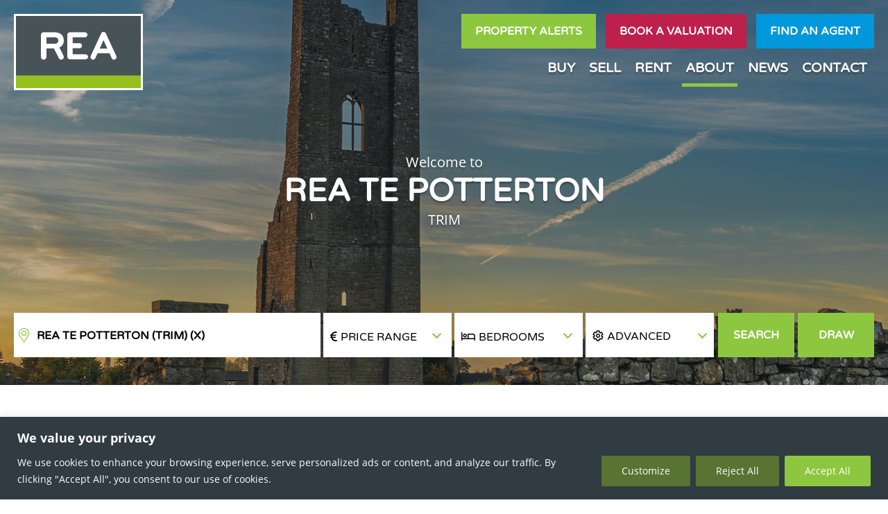

--- FILE ---
content_type: text/html;charset=UTF-8
request_url: https://www.realestatealliance.ie/rea-te-potterton
body_size: 14387
content:

<!DOCTYPE html>
<!--[if lt IE 7]><html class="no-js lt-ie10 lt-ie9 lt-ie8 lt-ie7"><![endif]-->
<!--[if IE 7]><html class="no-js lt-ie10 lt-ie9 lt-ie8"><![endif]-->
<!--[if IE 8]><html class="no-js lt-ie10 lt-ie9"><![endif]-->
<!--[if IE 9]><html class="no-js lt-ie10"><![endif]-->
<!--[if gt IE 9]><!--> <html class=no-js> <!--<![endif]-->
<head>
<meta http-equiv=X-UA-Compatible content="IE=edge,chrome=1">
<meta charset=UTF-8 />
<meta name=author content="PropertyPal, propertypal.com"/>
<meta name=robots content=noodp />
<meta name=referrer content=always>
<link rel=canonical href="https://www.realestatealliance.ie/rea-te-potterton"/>
<link rel=icon type="image/x-icon" href="/favicon.ico"/>
<link rel="shortcut icon" type="image/x-icon" href="/favicon.ico"/>
<meta name=viewport content="width=device-width,initial-scale=1.0,maximum-scale=1.0">
<meta name=format-detection content="telephone=no">
<meta name=theme-color content="#8DC73F">
<meta name=msapplication-navbutton-color content="#8DC73F">
<meta name=apple-mobile-web-app-status-bar-style content="#8DC73F">
<meta name=google-site-verification content=p8bUvbfDzewk1mD3yoTa18lILlqa8OpdENA9VRtV02E>
<script type="application/ld+json">
{
  "@context" : "http://schema.org",
    "@type" : "RealEstateAgent",
    "name" : "REA",
    "url" : "https://www.realestatealliance.ie/",
    
    
    "email": "mailto:marketing@rea.ie",
    
    "image": {
        "@type": "ImageObject",
        "url": "https://www.realestatealliance.ie/assets/img/logos/logo-main.png"
    },
    
    "priceRange": "&euro;",
      
    "address": {
      "@type": "PostalAddress",
      "streetAddress": "Unit D6 Innovations Works 1, Tipperary Technology Park",
      "addressRegion": "Thurles",
      
      "addressLocality": "Co. Tipperary",
    
    
    
        "addressCountry": "IE",
    
      "postalCode": "E41 NC04"
    },
    "geo": {
      "@type": "GeoCoordinates",
      "latitude": "52.68545588598997",
      "longitude": "-7.830086540237403"
    }
  ,"sameAs" : [
  "https://www.facebook.com/Realestatealliance",
  

  
  "https://www.instagram.com/reaireland/",
  

  
  "https://www.linkedin.com/company/realestatealliance"
  ]

}
</script>
<meta property="og:type" content=website>
<meta property="og:site_name" content="Real Estate Alliance">
<meta property="og:url" content="https://www.realestatealliance.ie/rea-te-potterton">
<meta property="og:locale" content=en_GB>
<meta property="og:image:url" content="https://www.realestatealliance.ie/assets/img/social-logo.jpg">
<meta property="og:image:type" content="image/jpg">
<meta property="og:image:height" content=650>
<meta property="og:image:width" content=1200>

<script type="text/javascript">
_linkedin_partner_id = "7712540";
window._linkedin_data_partner_ids = window._linkedin_data_partner_ids || [];
window._linkedin_data_partner_ids.push(_linkedin_partner_id);
</script><script type="text/javascript">
(function(l) {
if (!l){window.lintrk = function(a,b){window.lintrk.q.push([a,b])};
window.lintrk.q=[]}
var s = document.getElementsByTagName("script")[0];
var b = document.createElement("script");
b.type = "text/javascript";b.async = true;
b.src = "https://snap.licdn.com/li.lms-analytics/insight.min.js";
s.parentNode.insertBefore(b, s);})(window.lintrk);
</script>
<noscript>
<img height=1 width=1 style="display:none;" alt="" src="https://px.ads.linkedin.com/collect/?pid=7712540&fmt=gif"/>
</noscript>

<script>
    (function(h,o,t,j,a,r){
        h.hj=h.hj||function(){(h.hj.q=h.hj.q||[]).push(arguments)};
        h._hjSettings={hjid:6490755,hjsv:6};
        a=o.getElementsByTagName('head')[0];
        r=o.createElement('script');r.async=1;
        r.src=t+h._hjSettings.hjid+j+h._hjSettings.hjsv;
        a.appendChild(r);
    })(window,document,'https://static.hotjar.com/c/hotjar-','.js?sv=');
</script>
<script type="text/javascript">(function(){
  var name = 'OpenSans';
  if( document.addEventListener && localStorage ) {

  function addFont() {
    var style = document.createElement('style');
    style.rel = 'stylesheet';
    document.head.appendChild(style);
    style.textContent = localStorage[name];
  }


  try {

  if (localStorage[name]) {
    addFont();
  }

  else {
    var request = new XMLHttpRequest();
    request.open('GET', '/assets/fonts/opensans.css', true);
    request.onload = function() {
    if (request.status >= 200 && request.status < 400) {
      localStorage[name] = request.responseText;
      addFont();
    }
  }
  request.send();
}

} catch(ex) {
}
}
}());
</script>
<script type="text/javascript">(function(){
  var name = 'VarelaRound';
  if( document.addEventListener && localStorage ) {

  function addFont() {
    var style = document.createElement('style');
    style.rel = 'stylesheet';
    document.head.appendChild(style);
    style.textContent = localStorage[name];
  }


  try {

  if (localStorage[name]) {
    addFont();
  }

  else {
    var request = new XMLHttpRequest();
    request.open('GET', '/assets/fonts/varelaround.css', true);
    request.onload = function() {
    if (request.status >= 200 && request.status < 400) {
      localStorage[name] = request.responseText;
      addFont();
    }
  }
  request.send();
}

} catch(ex) {
}
}
}());
</script>
<script type="application/ld+json">
{
  "@context" : "http://schema.org",
    "@type" : "RealEstateAgent",
    "name" : "REA TE Potterton",
    "url" : "https://www.realestatealliance.ie/",
    
    
    "email": "mailto:info@reatepotterton.ie",
    
    "image": {
        "@type": "ImageObject",
        "url": "https://www.realestatealliance.ie/assets/img/logos/logo-main.png"
    },
    
    "priceRange": "&euro;",
      
    "address": {
      "@type": "PostalAddress",
      "streetAddress": "The Property Exchange, Emmet Street",
      "addressRegion": "Trim",
      
      "addressLocality": "Co. Meath",
    
    
    
        "addressCountry": "IE",
    
      "postalCode": "C15 XPP4"
    },
    "geo": {
      "@type": "GeoCoordinates",
      "latitude": "53.55337570766032",
      "longitude": "-6.793402027145362"
    }
  ,"sameAs" : [
  "https://www.facebook.com/REA-T-E-Potterton-1813310832327847/"
  ]

}
</script>
<title>REA TE Potterton (Trim)</title>
<meta name=description content="Find Out More About REA TE Potterton (Trim) In Meath, Along With Contact Details Including Address, Contact Number And Email Address"/>
<script type="text/javascript">
	window.html5 = {
	   elements: ['abbr','article','aside','audio','bdi','canvas','data','datalist','details',
	              'dialog','figcaption','figure','footer','header','hgroup','main','mark','meter',
	              'nav','output','progress','section','summary','template','time','video'].join(' ')
	};
	var siteSettings = {
        currency: 'EUR'
    };
	window['searchForms'] = window['searchForms'] || {};
	
	
		
	
	var baseUrl = '/251021012614/';
	
	
	
	
	
	var siteBaseUrl = '/';
	</script>
<link rel=stylesheet type="text/css" href="/shared/style/normalize.css">
<link rel=stylesheet type="text/css" href="/251021012614/shared/style/boilerplate.css">
<script type="text/javascript">window.intlTelInput || document.write('<link rel="stylesheet" type="text/css" href="/shared/style/intlTelInput.css" />');</script>
<link rel=stylesheet type="text/css" href="/251021012614/shared/style/propertypal.css">
<style type="text/css">
</style>
<link rel=stylesheet type="text/css" href="/251021012614/assets/css/branch.css"/>
<script type="text/javascript" src="//ajax.googleapis.com/ajax/libs/jquery/3.7.1/jquery.min.js"></script>
<script type="text/javascript">window.jQuery || document.write('<script src="/251021012614/shared/js/3rdparty/jquery-3.7.1.min.js"><\/script>');</script>
<script type="text/javascript" src="//cdnjs.cloudflare.com/ajax/libs/jquery-migrate/1.4.1/jquery-migrate.min.js"></script>
<script type="text/javascript">window.jQuery.migrateMute || document.write('<script src="/251021012614/shared/js/3rdparty/jquery-migrate-1.4.1.min.js"><\/script>');</script>
<script type="text/javascript">window.intlTelInput || document.write('<script src="/251021012614/shared/js/3rdparty/intlTelInput.js"><\/script>');</script>
<script type="text/javascript" src="/251021012614/shared/js/propertypal.js"></script>
<script type="text/javascript">
(function($) {

	// set PP options
	PP.setOptions({

		// set login options
		user: {
			loginPath: '/user/login',
			registerPath: '/user/register'
		}
		
		
		,recaptcha: {
			key: '6Le0V9wZAAAAAONRveQvXYef1ILoeOvnloOGHYa3',
			version: 2
		}
		,
		
		country: 'ie'
	});

})(jQuery);



	PP.Events.GoogleAnalyticsTracker.init( [
	   'UA-50042351-1'
	] );
	
	   PP.Events.UniversalAnalyticsTracker.init( [
	   		'G-SWVPXKPYXB'
	   ] );
	


PP.Events.MicrositeCookieConsent.init(
	
		{
			provider: 'cookieYes',
			apiKey: '7c82ee3367be9e0ba13d9cf8'
		}
	
);










// On pageload
$(document).ready( function() {
	
	// Set core events data that is required by most events
	PP.Events.setCoreData( {
		
		
	});
	
	// Trigger the pageview event
	PP.Events.trigger( 'pageview' );
});

</script>
<script src="https://www.google.com/recaptcha/api.js" async defer></script>
<script type="text/javascript">
</script>
<script type="text/javascript" src="/251021012614/assets/js/google-map.js"></script>

<script>
    !function (f, b, e, v, n, t, s) {
    if (f.fbq) return; n = f.fbq = function () {
    n.callMethod ?
    n.callMethod.apply(n, arguments) : n.queue.push(arguments)
    };
    if (!f._fbq) f._fbq = n; n.push = n; n.loaded = !0; n.version = '2.0';
    n.queue = []; t = b.createElement(e); t.async = !0;
    t.src = v; s = b.getElementsByTagName(e)[0];
    s.parentNode.insertBefore(t, s)
    }(window, document, 'script',
    'https://connect.facebook.net/en_US/fbevents.js');
    fbq('init', '3863117283917141');
    fbq('track', 'PageView');
</script>
<noscript><img height=1 width=1 style="display:none"
src="https://www.facebook.com/tr?id=3863117283917141&ev=PageView&noscript=1"/></noscript>


<script>
    !function(f,b,e,v,n,t,s)
    {if(f.fbq)return;n=f.fbq=function(){n.callMethod?
    n.callMethod.apply(n,arguments):n.queue.push(arguments)};
    if(!f._fbq)f._fbq=n;n.push=n;n.loaded=!0;n.version='2.0';
    n.queue=[];t=b.createElement(e);t.async=!0;
    t.src=v;s=b.getElementsByTagName(e)[0];
    s.parentNode.insertBefore(t,s)}(window, document,'script',
    'https://connect.facebook.net/en_US/fbevents.js');
    fbq('init', '464416216078021');
    fbq('track', 'PageView');
</script>
<noscript><img height=1 width=1 style="display:none"
src="https://www.facebook.com/tr?id=464416216078021&ev=PageView&noscript=1"/></noscript>

<script type="text/javascript" src="/251021012614/assets/js/main.js" data-main="controllers/branch"></script>
</head>
<body class="r ">
<!--[if IE]><p class=chromeframe>You are using an <strong>outdated</strong> browser. Please <a href="https://browsehappy.com/">upgrade your browser</a> to improve your experience.</p><![endif]-->
<div class=HeaderTop>
<a href="/" class=HeaderLogo><img src="/251021012614/assets/img/logos/logo-main.svg" alt="Real Estate Alliance Logo"/></a>
<div class=HeaderTop-right>
<div class=HeaderBtns>
<a href="/property-mailing-list" class="Btn BtnGreen HeaderBtn HeaderBtn--propertyAlerts">Property Alerts</a>
<a href="/professional-valuations" class="Btn BtnRed HeaderBtn HeaderBtn--valuations">Book a valuation</a>
<a href="/find-an-agent" class="Btn BtnBlue HeaderBtn HeaderBtn--findAgent">Find an agent</a>
</div>
<a class="HeaderMenu NavigationToggle"><span>Menu</span></a>
<ul class=NavigationSectors>
<li class=HideLink><a href="/" class="">Home</a></li>
<li class=NavSector><a data-sector=buy class="">Buy</a></li>
<li class=NavSector><a data-sector=sell class="">Sell</a></li>
<li class=NavSector><a data-sector=rent class="">Rent</a></li>
<li class=NavSector><a data-sector=about class=Nav-active>About</a></li>
<li><a href="/property-news?category=190" class="">News</a></li>
<li><a href="/contact" class="">Contact</a></li>
</ul>
<div class=clearfix></div>
</div>
<div class=clearfix></div>
<div class=MegaMenu>
<div class=MegaMenu-content>
<a class=MegaMenuBack><i class="fal fa-angle-left"></i> Back</a>
<section class="SectionContent SectionContent-buy">
<div class=MegaMenu-card>
<div class=MegaMenu-cardSpacing>
<div class=MegaMenu-cardImg></div>
<div class=MegaMenu-cardContent>
<h3>Sale Categories</h3>
<ul>
<li><a href="/property-for-sale" class="Nav-link "><span>Sales</span></a></li>
<li><a href="/new-developments" class="Nav-link "><span>New Developments</span></a></li>
<li><a href="/commercial-sales" class="Nav-link "><span>Commercial Sales</span></a></li>
<li><a href="/land-and-sites" class="Nav-link "><span>Land &amp; Sites</span></a></li>
<li><a href="/farms-and-agricultural" class="Nav-link "><span>Farms &amp; Agricultural</span></a></li>
<li><a href="/recent-transactions" class="Nav-link Nav-linkSold "><span>Recent Transactions</span></a></li>
</ul>
</div>
</div>
</div>
<div class=MegaMenu-card>
<div class=MegaMenu-cardSpacing>
<div class=MegaMenu-cardImg></div>
<div class=MegaMenu-cardContent>
<h3>Auctions</h3>
<div class="MegaMenu-cardText uppercase">
REA's dedicated online sales platform.
</div>
<ul>
<li><a href="https://www.bidnow.ie/" class=Nav-link><span>BIDNOW.ie</span></a></li>
</ul>
</div>
</div>
</div>
<div class=MegaMenu-card>
<div class=MegaMenu-cardSpacing>
<div class=MegaMenu-cardImg></div>
<div class=MegaMenu-cardContent>
<h3>Open Viewings</h3>
<div class="MegaMenu-cardText uppercase">
There is no better way to get a feel for a house than seeing it!
</div>
<ul>
<li><a href="/open-viewings?saleType=1" class="Nav-link "><span>Available Viewings</span></a></li>
</ul>
</div>
</div>
</div>
<div class=MegaMenu-card>
<div class=MegaMenu-cardSpacing>
<div class=MegaMenu-cardImg></div>
<div class=MegaMenu-cardContent>
<h3>Buyers</h3>
<ul>
<li><a href="/buying-property-with-real-estate-alliance" class="Nav-link "><span>Buying with REA</span></a></li>
<li><a href="/buyers-guide-real-estate-alliance" class="Nav-link "><span>Buyers Guide</span></a></li>
<li><a href="/buying-a-new-home" class="Nav-link "><span>Buying a New Home</span></a></li>
<li><a href="/buyers-tips" class="Nav-link "><span>Buyers Tips</span></a></li>
<li><a href="/commercial-investments" class="Nav-link "><span>Commercial Investments</span></a></li>
<li><a href="/buy-property-mailing-list" class="Nav-link "><span>Property Alerts</span></a></li>
</ul>
</div>
</div>
</div>
</section>
<section class="SectionContent SectionContent-sell">
<div class=MegaMenu-card>
<div class=MegaMenu-cardSpacing>
<div class=MegaMenu-cardImg></div>
<div class=MegaMenu-cardContent>
<h3>Residential Sales</h3>
<ul>
<li><a href="/book-a-sales-valuation" class="Nav-link "><span>Book a Valuation</span></a></li>
<li><a href="/why-sell-with-real-estate-alliance" class="Nav-link "><span>Why sell with REA?</span></a></li>
<li><a href="/sellers-guide" class="Nav-link "><span>Sellers Guide</span></a></li>
<li><a href="/sellers-tips" class="Nav-link "><span>Sellers Tips</span></a></li>
<li><a target=_blank class=Nav-link href="https://www.bidnow.ie/"><span>BIDNOW.ie</span></a></li>
</ul>
</div>
</div>
</div>
<div class=MegaMenu-card>
<div class=MegaMenu-cardSpacing>
<div class=MegaMenu-cardImg></div>
<div class=MegaMenu-cardContent>
<h3>Commercial property services</h3>
<ul>
<li><a href="/book-a-commercial-valuation" class="Nav-link "><span>Book a Valuation</span></a></li>
<li><a href="/commercial-property-guide" class="Nav-link "><span>Commercial Property Guide</span></a></li>
</ul>
</div>
</div>
</div>
<div class=MegaMenu-card>
<div class=MegaMenu-cardSpacing>
<div class=MegaMenu-cardImg></div>
<div class=MegaMenu-cardContent>
<h3>Agricultural</h3>
<ul>
<li><a href="/book-an-agricultural-valuation" class="Nav-link "><span>Book a Valuation</span></a></li>
<li><a href="/land-sales-guide" class="Nav-link "><span>Land Sales Guide</span></a></li>
</ul>
</div>
</div>
</div>
<div class=MegaMenu-card>
<div class=MegaMenu-cardSpacing>
<div class=MegaMenu-cardImg></div>
<div class=MegaMenu-cardContent>
<h3>Professional valuations</h3>
<div class="MegaMenu-cardText uppercase">
At REA we also provide a comprehensive range of professional valuation services for clients.
</div>
<ul>
<li><a href="/professional-valuations" class="Nav-link "><span>Professional Valuations</span></a></li>
</ul>
</div>
</div>
</div>
</section>
<section class="SectionContent SectionContent-rent">
<div class=MegaMenu-card>
<div class=MegaMenu-cardSpacing>
<div class=MegaMenu-cardImg></div>
<div class=MegaMenu-cardContent>
<h3>Property for rent</h3>
<ul>
<li><a href="/property-to-rent" class="Nav-link "><span>Residential Rentals</span></a></li>
<li><a href="/commercial-lettings" class="Nav-link "><span>Commercial property for rent</span></a></li>
<li><a href="/agricultural-for-rent" class="Nav-link "><span>Agricultural for rent</span></a></li>
</ul>
</div>
</div>
</div>
<div class=MegaMenu-card>
<div class=MegaMenu-cardSpacing>
<div class=MegaMenu-cardImg></div>
<div class=MegaMenu-cardContent>
<h3>Landlords</h3>
<ul>
<li><a href="/book-a-rental-valuation" class="Nav-link "><span>Book a valuation</span></a></li>
<li><a href="/lettings-and-management-services" class="Nav-link "><span>Lettings &amp; Management</span></a></li>
</ul>
</div>
</div>
</div>
<div class=MegaMenu-card>
<div class=MegaMenu-cardSpacing>
<div class=MegaMenu-cardImg></div>
<div class=MegaMenu-cardContent>
<h3>Tenants</h3>
<div class="MegaMenu-cardText uppercase">
With 35 offices across the country, we can help you find a rental property that meets your requirements.
</div>
<ul>
<li><a href="/tenant-services" class="Nav-link "><span>Tenant Services</span></a></li>
<li><a href="/rent-property-mailing-list" class="Nav-link "><span>Property Alerts</span></a></li>
</ul>
</div>
</div>
</div>
<div class=MegaMenu-card>
<div class=MegaMenu-cardSpacing>
<div class=MegaMenu-cardImg></div>
<div class=MegaMenu-cardContent>
<h3>Professional services</h3>
<div class="MegaMenu-cardText uppercase">
Whether a property portfolio comprises of one or many properties, the establishment, maintenance &amp; development of the property's potential is always the priority.
</div>
<ul>
<li><a href="/professional-rental-services" class="Nav-link "><span>Professional Services</span></a></li>
</ul>
</div>
</div>
</div>
</section>
<section class="SectionContent SectionContent-about">
<div class=MegaMenu-card>
<div class=MegaMenu-cardSpacing>
<div class=MegaMenu-cardImg></div>
<div class=MegaMenu-cardContent>
<h3>About REA</h3>
<ul>
<li><a href="/about-real-estate-alliance" class="Nav-link "><span>About REA</span></a></li>
<li><a href="/our-people" class="Nav-link "><span>Our People</span></a></li>
<li><a href="/our-clients" class="Nav-link "><span>Our Clients</span></a></li>
</ul>
</div>
</div>
</div>
<div class=MegaMenu-card>
<div class=MegaMenu-cardSpacing>
<div class=MegaMenu-cardImg></div>
<div class=MegaMenu-cardContent>
<h3>News</h3>
<div class="MegaMenu-cardText uppercase">
Find out the latest property news and updates from REA
</div>
<ul>
<li><a href="/property-news?category=190" class="Nav-link "><span>News</span></a></li>
</ul>
</div>
</div>
</div>
<div class=MegaMenu-card>
<div class=MegaMenu-cardSpacing>
<div class=MegaMenu-cardImg></div>
<div class=MegaMenu-cardContent>
<h3>Join Us</h3>
<div class="MegaMenu-cardText uppercase">
What makes Real Estate Alliance the preferred property partner?
</div>
<h3>It's simple, our people.</h3>
<ul>
<li><a href="/become-a-member" class="Nav-link "><span>Become a Member</span></a></li>
<li><a href="/careers-at-real-estate-alliance" class="Nav-link "><span>Careers</span></a></li>
</ul>
</div>
</div>
</div>
<div class=MegaMenu-card>
<div class=MegaMenu-cardSpacing>
<div class=MegaMenu-cardImg></div>
<div class=MegaMenu-cardContent>
<h3>Area Guides</h3>
<div class="MegaMenu-cardText uppercase">
Where would you like to live? Get to know your surroundings.
</div>
</h2>
<ul>
<li><a href="/local-area-guides" class="Nav-link "><span>Local Area Guides</span></a></li>
</ul>
</div>
</div>
</div>
</section>
</section>
<div class=clearfix></div>
</div>
</div>
</div>
<section class=Mainbody>
<header id=header class="siteHeader Branch--ST0619217 ">
<div class="HeaderContent HeaderContent--reduced Content--centered HeaderContent--overlay">
<div class=ContentMargins>
<div class=ContentPadding>
<h1 class="HeaderTitle NameReplace">
<span class="break break--mini sentanceCase">Welcome to</span>
REA TE Potterton
<span class="break break--mini">Trim</span>
</h1>
</div>
</div>
<form id=searchForm action="/search?sort=natural" class="Microsite-searchForm SearchForm SearchForm--custom
SearchForm--draw
SearchForm--typed
SearchForm--residential
">
<div class=ContentMargins>
<div class=ContentPadding>
<div class=SearchForm-left>
<div class="SearchForm-elements SearchForm-elementsMain">
<div class="SearchForm-primary clearfix">
<div class=SearchForm-query>
<section class=search-form-ctrl><input id=query type=text name=q class=search-form-textbox value="" placeholder="ADDRESS, TOWN OR AREA" data-gramm_editor=false
/>
</section>
</div>
<div class="SearchForm-price DualSelect">
<span class=DualSelect-text> <span
class=DualSelect-dflt>Price Range</span> <span
class=DualSelect-left>From <span class=DualSelect-val></span></span>
<span class=DualSelect-right>Up to <span
class=DualSelect-val></span></span> <span class=DualSelect-both><span
class=DualSelect-val1></span> to <span class=DualSelect-val2></span></span>
</span> <label class=sr-only id=searchForm_minLabel
for=searchForm_min>Min Price</label>
<div class="DualSelect-child SearchForm-ctrl">
<label class=sr-only for=minprice>Min Price</label>
<select id=minprice name=min>
<option label="Min Price" value=0 selected=selected>Any</option>
<option label="£25k Min" value=25000>£25k</option>
<option label="£50k Min" value=50000>£50k</option>
<option label="£75k Min" value=75000>£75k</option>
<option label="£100k Min" value=100000>£100k</option>
<option label="£125k Min" value=125000>£125k</option>
<option label="£150k Min" value=150000>£150k</option>
<option label="£175k Min" value=175000>£175k</option>
<option label="£200k Min" value=200000>£200k</option>
<option label="£250k Min" value=250000>£250k</option>
<option label="£300k Min" value=300000>£300k</option>
<option label="£350k Min" value=350000>£350k</option>
<option label="£400k Min" value=400000>£400k</option>
<option label="£500k Min" value=500000>£500k</option>
<option label="£600k Min" value=600000>£600k</option>
<option label="£700k Min" value=700000>£700k</option>
<option label="£800k Min" value=800000>£800k</option>
<option label="£900k Min" value=900000>£900k</option>
<option label="£1.0m Min" value=1000000>£1.0m</option>
<option label="£1.25m Min" value=1250000>£1.25m</option>
<option label="£1.5m Min" value=1500000>£1.5m</option>
<option label="£1.75m Min" value=1750000>£1.75m</option>
<option label="£2.0m Min" value=2000000>£2.0m</option>
</select>
</div>
<label class=sr-only id=searchForm_maxLabel
for=searchForm_max>Max Price</label>
<div class="DualSelect-child SearchForm-ctrl">
<label class=sr-only for=maxprice>Max Price</label>
<select id=maxprice name=max>
<option label="Max Price" value=0 selected=selected>Any</option>
<option label="£25k Max" value=25000>£25k</option>
<option label="£50k Max" value=50000>£50k</option>
<option label="£75k Max" value=75000>£75k</option>
<option label="£100k Max" value=100000>£100k</option>
<option label="£125k Max" value=125000>£125k</option>
<option label="£150k Max" value=150000>£150k</option>
<option label="£175k Max" value=175000>£175k</option>
<option label="£200k Max" value=200000>£200k</option>
<option label="£250k Max" value=250000>£250k</option>
<option label="£300k Max" value=300000>£300k</option>
<option label="£350k Max" value=350000>£350k</option>
<option label="£400k Max" value=400000>£400k</option>
<option label="£500k Max" value=500000>£500k</option>
<option label="£600k Max" value=600000>£600k</option>
<option label="£700k Max" value=700000>£700k</option>
<option label="£800k Max" value=800000>£800k</option>
<option label="£900k Max" value=900000>£900k</option>
<option label="£1.0m Max" value=1000000>£1.0m</option>
<option label="£1.25m Max" value=1250000>£1.25m</option>
<option label="£1.5m Max" value=1500000>£1.5m</option>
<option label="£1.75m Max" value=1750000>£1.75m</option>
<option label="£2.0m Max" value=2000000>£2.0m</option>
</select>
</div>
</div>
<div class="SearchForm-beds DualSelect">
<span class=DualSelect-text> <span
class=DualSelect-dflt>Bedrooms</span> <span
class=DualSelect-left><span class=DualSelect-val></span>
Beds Min</span> <span class=DualSelect-right><span
class=DualSelect-val></span> Beds Max</span> <span
class=DualSelect-both><span class=DualSelect-val1></span>
to <span class=DualSelect-val2></span> Beds</span>
</span> <label class=sr-only for=minbeds>Min Beds</label>
<div class="DualSelect-child SearchForm-ctrl">
<label class=sr-only for=minbeds>Min Beds</label>
<select id=minbeds name=minbeds>
<option label="Min Beds" value=0 selected=selected>Any</option>
<option label="1 Bed Min" value=1>1</option>
<option label="2 Beds Min" value=2>2</option>
<option label="3 Beds Min" value=3>3</option>
<option label="4 Beds Min" value=4>4</option>
<option label="5 Beds Min" value=5>5</option>
<option label="6 Beds Min" value=6>6</option>
</select>
</div>
<label class=sr-only for=maxbeds>Max Beds</label>
<div class="DualSelect-child SearchForm-ctrl">
<label class=sr-only for=maxbeds>Max Beds</label>
<select id=maxbeds name=maxbeds>
<option label="Max Beds" value=0 selected=selected>Any</option>
<option label="1 Bed Max" value=1>1</option>
<option label="2 Beds Max" value=2>2</option>
<option label="3 Beds Max" value=3>3</option>
<option label="4 Beds Max" value=4>4</option>
<option label="5 Beds Max" value=5>5</option>
<option label="6 Beds Max" value=6>6</option>
</select>
</div>
</div>
<a role=button data-js-action=showOptions class="SearchForm-advancedTrigger SearchForm-showOptions">
<span class=text>Advanced <span></span></span>
</a>
<a role=button data-js-action=hideOptions class="SearchForm-advancedTrigger SearchForm-hideOptions">
<span class=text>Advanced <span></span></span>
</a>
</div>
</div>
</div>
<div class="SearchForm-elements SearchForm-elementsAdvanced">
<div class=SearchForm-options>
<div class=SearchForm-advanced>
<div class="SearchForm-advancedGroup SearchForm-groupStatus" data-summary-name=Options role=fieldset>
<span class=SearchForm-advancedHeading>Options</span>
<div class=SearchForm-advancedFields>
<label>
<input type=checkbox name=agreed id=null_agreed value=true checked=checked data-default=checked />
<span class=SearchForm-label>Sale Agreed</span>
</label>
<label>
<input type=checkbox name=gone id=null_gone value=true />
<span class=SearchForm-label>Sold</span>
</label>
<label>
<input type=checkbox name=excludePoa id=null_excludePoa value=true />
<span class=SearchForm-label>Exclude POA</span>
</label>
<label>
<input type=checkbox name=newhomes id=null_newhomes value=true />
<span class=SearchForm-label>New Homes Only</span>
</label>
</div>
</div>
<div class="SearchForm-advancedGroup SearchForm-groupLandTypes" data-summary-name="Land Types" data-count-multi=true role=fieldset>
<span class=SearchForm-advancedHeading>Land Types</span>
<div class=SearchForm-advancedFields>
<label for=search-lt-1>
<input type=checkbox id=search-lt-1 name=lt value=1 />
<span class=SearchForm-label>Building Site</span>
</label>
<label for=search-lt-2>
<input type=checkbox id=search-lt-2 name=lt value=2 />
<span class=SearchForm-label>Commercial Land</span>
</label>
<label for=search-lt-3>
<input type=checkbox id=search-lt-3 name=lt value=3 />
<span class=SearchForm-label>Industrial Land</span>
</label>
<label for=search-lt-4>
<input type=checkbox id=search-lt-4 name=lt value=4 />
<span class=SearchForm-label>Agricultural Land</span>
</label>
</div>
</div>
<div class="SearchForm-advancedGroup SearchForm-groupFurnishing" data-summary-name="Furnished Types" data-count-multi=true role=fieldset>
<span class=SearchForm-advancedHeading>Furnishing</span>
<div class=SearchForm-advancedFields>
<label for=search-ft-unfurnished>
<input type=checkbox id=search-ft-unfurnished name=ft value=unfurnished />
<span class=SearchForm-label>Unfurnished</span>
</label>
<label for=search-ft-fullyFurnished>
<input type=checkbox id=search-ft-fullyFurnished name=ft value=fullyFurnished />
<span class=SearchForm-label>Furnished</span>
</label>
<label for=search-ft-partlyFurnished>
<input type=checkbox id=search-ft-partlyFurnished name=ft value=partlyFurnished />
<span class=SearchForm-label>Partially furnished</span>
</label>
<label for=search-ft-optional>
<input type=checkbox id=search-ft-optional name=ft value=optional />
<span class=SearchForm-label>Optional</span>
</label>
</div>
</div>
<div class="SearchForm-advancedGroup SearchForm-groupPropertyTypes" data-summary-name="Property Types" data-count-multi=true role=fieldset>
<span class=SearchForm-advancedHeading>Property Type</span>
<div class=SearchForm-advancedFields>
<label for=search-stygrp-3>
<input type=checkbox id=search-stygrp-3 name=stygrp value=3 />
<span class=SearchForm-label>Apartments</span>
</label>
<label for=search-stygrp-2>
<input type=checkbox id=search-stygrp-2 name=stygrp value=2 />
<span class=SearchForm-label>Houses</span>
</label>
<label for=search-stygrp-10>
<input type=checkbox id=search-stygrp-10 name=stygrp value=10 />
<span class=SearchForm-label>Bungalows</span>
</label>
<label for=search-stygrp-8>
<input type=checkbox id=search-stygrp-8 name=stygrp value=8 />
<span class=SearchForm-label>Detached houses</span>
</label>
<label for=search-stygrp-9>
<input type=checkbox id=search-stygrp-9 name=stygrp value=9 />
<span class=SearchForm-label>Semi-detached houses</span>
</label>
<label for=search-stygrp-6>
<input type=checkbox id=search-stygrp-6 name=stygrp value=6 />
<span class=SearchForm-label>Terraced houses</span>
</label>
<label for=search-stygrp-7>
<input type=checkbox id=search-stygrp-7 name=stygrp value=7 />
<span class=SearchForm-label>Room Lets</span>
</label>
<label for=search-stygrp-11>
<input type=checkbox id=search-stygrp-11 name=stygrp value=11 />
<span class=SearchForm-label>Offices</span>
</label>
<label for=search-stygrp-16>
<input type=checkbox id=search-stygrp-16 name=stygrp value=16 />
<span class=SearchForm-label>Retail Properties</span>
</label>
<label for=search-stygrp-14>
<input type=checkbox id=search-stygrp-14 name=stygrp value=14 />
<span class=SearchForm-label>Pubs / Restaurants</span>
</label>
<label for=search-stygrp-15>
<input type=checkbox id=search-stygrp-15 name=stygrp value=15 />
<span class=SearchForm-label>Hotels / Guesthouses / B&amp;Bs</span>
</label>
<label for=search-stygrp-12>
<input type=checkbox id=search-stygrp-12 name=stygrp value=12 />
<span class=SearchForm-label>Industrial Properties</span>
</label>
<label for=search-stygrp-17>
<input type=checkbox id=search-stygrp-17 name=stygrp value=17 />
<span class=SearchForm-label>Parking</span>
</label>
<label for=search-stygrp-13>
<input type=checkbox id=search-stygrp-13 name=stygrp value=13 />
<span class=SearchForm-label>Investment</span>
</label>
<label for=search-stygrp-20>
<input type=checkbox id=search-stygrp-20 name=stygrp value=20 />
<span class=SearchForm-label>Farmhouse Bungalows</span>
</label>
<label for=search-stygrp-18>
<input type=checkbox id=search-stygrp-18 name=stygrp value=18 />
<span class=SearchForm-label>Detached Farmhouses</span>
</label>
<label for=search-stygrp-19>
<input type=checkbox id=search-stygrp-19 name=stygrp value=19 />
<span class=SearchForm-label>Semi-detached Farmhouses</span>
</label>
<label for=search-stygrp-21>
<input type=checkbox id=search-stygrp-21 name=stygrp value=21 />
<span class=SearchForm-label>Residential Land</span>
</label>
<label for=search-stygrp-22>
<input type=checkbox id=search-stygrp-22 name=stygrp value=22 />
<span class=SearchForm-label>Agricultural Land</span>
</label>
<label for=search-stygrp-23>
<input type=checkbox id=search-stygrp-23 name=stygrp value=23 />
<span class=SearchForm-label>Commercial Land</span>
</label>
<label for=search-stygrp-24>
<input type=checkbox id=search-stygrp-24 name=stygrp value=24 />
<span class=SearchForm-label>Industrial Land</span>
</label>
<label for=search-stygrp-25>
<input type=checkbox id=search-stygrp-25 name=stygrp value=25 />
<span class=SearchForm-label>Others</span>
</label>
<label for=search-stygrp-28>
<input type=checkbox id=search-stygrp-28 name=stygrp value=28 />
<span class=SearchForm-label>Serviced / Coworking Offices</span>
</label>
<label for=search-stygrp-43>
<input type=checkbox id=search-stygrp-43 name=stygrp value=43 />
<span class=SearchForm-label>Houses and Land</span>
</label>
<label for=search-stygrp-44>
<input type=checkbox id=search-stygrp-44 name=stygrp value=44 />
<span class=SearchForm-label>Independent Living</span>
</label>
</div>
</div>
<button id=defaultView class=visuallyhidden type=submit name=view value=list></button>
</div>
</div>
</div>
<div class="clearfix SearchForm-btns ">
<button type=submit class="Btn Btn--primary SearchForm-searchBtn " name=view value="">Search</button>
<button type=submit class="Btn Btn--primary Btn--alt SearchForm-drawBtn" name=view value=draw>Draw</button>
</div>
<div class=SearchForm-optionSummary>
<strong>Selected:</strong>
<ul id=SearchForm-optionList></ul>
</div>
<div class=clearfix></div>
</div>
</div>
<input type=hidden name=pt value=residential />
<input type=hidden name=st value=sale />
<input type=hidden name=sort value=natural />
</form>
<script type="text/javascript">
(function() {
	if( PP.suggestionsSearchForm ) {
		window['searchForms']['searchForm'] = PP.suggestionsSearchForm({selector: '#searchForm', controlName: 'searchForm', contextPath:'/' ,jsonPath:'/json' ,terms:[{id:"3821812",geo:false,name:"Trim",uniqueName:"REA TE Potterton (Trim)"}]});
	} 
})();
</script>
</div>
</header>
<section class="Content Content--intro">
<div class="ContentMargins ContentMargins--smll">
<div class=ContentPadding>
<h2 class="subHeader BorderTitle sentanceCase">One of the longest established and most respected firms in the Midlands</h2>
<h4>REA T.E.Potterton is one of the longest established and most respected firms in the Midlands, having been founded in 1886. The firm is renowned throughout counties Meath and Westmeath as the specialists in the sale of Farms, Country Houses, Letting &amp; Leasing of Land.</h4>
</div>
</div>
</section>
<section class="Content Content--light BranchDetails" id=BranchDetails>
<div class=ContentCols>
<div class=ContentMargins>
<div class=ContentPadding>
<div class="ContentCol ContentCol--right">
<img class=BranchDetails-image src="/251021012614/pages/branches/ST0619217/office-thumb.jpg" alt="REA TE Potterton (Trim) Office"/>
</div>
<div class="ContentCol ContentCol--left">
<div class=smallBlock>
<h2 class="midHeader NameReplace">REA TE Potterton</h2>
<address class=addr>
<span class=street-address>The Property Exchange</span>
<span class=extended-address>Emmet Street, </span>
<span class=locality>Trim,</span>
<span class=region>Co. Meath,</span>
<span class=postcode>C15 XPP4</span>
</address>
<a class=email href="mailto:info@reatepotterton.ie">
<span class="tokeniser-token1 tokeniser-part1">info</span><span class="tokeniser-delimiter1 tokeniser-part2">@</span><span class="tokeniser-token2 tokeniser-part3">reatepotterton</span><span class="tokeniser-delimiter2 tokeniser-part4">.ie</span>
</a>
<a class=tel href="tel:+353 46 943 1391">
(046) 943 1391
</a>
<div class=psra>PSRA Licence No: <span>001255</span></div>
<ul class=SocialProfiles>
<li class=SocialProfiles-facebook>
<a href="https://www.facebook.com/REA-T-E-Potterton-1813310832327847/" target=_blank>
<i class="fab fa-facebook-square"></i>
<span>Find us on <strong>Facebook</strong></span>
</a>
</li>
</ul>
</div>
</div>
<div class=clearfix></div>
</div>
</div>
</div>
</section>
<section class="Content Content--recent Content--centered">
<div class=ContentMargins>
<div class=ContentPadding>
<h2 class=subHeader>Recent <span class=ChangeText></span></h2>
<p class=NameReplace>with REA TE Potterton</p>
<div class=SectorDropdown>
<div class=SectorDropdown-trigger>Change list type</div>
<div class=SectorDropdown-options>
<div data-recentsector=resSales>Residential Sales</div>
<div data-recentsector=landSales>Land and Site Sales</div>
<div data-recentsector=agriSales>Agricultural Sales</div>
<div data-recentsector=commLettngs>Commercial Lettings</div>
</div>
</div>
</div>
</div>
<div class="BranchRecent BranchRecent--resSales">
<div class=PropBoxWrapper>
<div class="PropBox
PropBox--forsale
PropBox--0
">
<div class=PropBox--spacing>
<div class=PropBox-image>
<a data-property=1042869 class="shortlist PropBox-shortlist do-shortlist" href="/user/shortlist.do?add=1042869&amp;sourcePath=%2Frea-te-potterton"> <span class=shortlist-add>Add to Shortlist</span>
<span class=shortlist-remove>Remove</span>
<span class=shortlist-active>Shortlisted</span>
</a>
<a href="/23-oakleigh-longwood-meath/1044069" class=PropBox-imageLink>
<span class="PropBox-Img fill-space">
<img alt="Photo 1 of 23 Oakleigh, Longwood" src="https://media.propertypal.com/0224019b550093f04c/p/1042869/39231617.jpg" srcset="https://media.propertypal.com/028001ab550030c375/p/1042869/39231617.jpg 640w, https://media.propertypal.com/038402585500ecc2cd/p/1042869/39231617.jpg 900w, https://media.propertypal.com/040002ab5500c0895d/p/1042869/39231617.jpg 1024w, https://media.propertypal.com/0640042b5500bb93c1/p/1042869/39231617.jpg 1600w, https://media.propertypal.com/07d005355500a5e5ef/p/1042869/39231617.jpg 2000w" data-owidth=2333 data-oheight=1666 data-srcset-aspect="1.5"/>
</span>
</a>
</div>
<a href="/23-oakleigh-longwood-meath/1044069" class=PropBox-description>
<span class="Address ">
<span class=Address-address>
<span class=Address-addressLine1>
23 Oakleigh
</span>
</span>
<span class=Address-addressLocation>
<span class=Address-addressTown>Longwood,</span>
<span class=Address-addressRegion>
County Meath
,</span>
<span class=Address-addressPostcode>
<span class=Address-addressOutcode>A83</span>
<span class=Address-addressIncode>T959</span>
</span>
</span>
</span>
<span class=PropBox-price>
<span class="Price
Price--single
">
<span class="Price-priceValue ">&euro;325,000</span>
<span class=Price-pricePeriod></span>
</span>
</span>
<span class=PropBox-brief>3 Bed Semi-detached House</span>
<span class=PropBox-iconBrief>
<span class="IconBrief-item IconBrief-itemBeds">
<i class="Icon fal fa-bed"></i>
<span class=Text>3</span>
</span>
<span class="IconBrief-item IconBrief-itemBath">
<i class="Icon fal fa-bath"></i>
<span class=Text>3</span>
</span>
<span class="IconBrief-item IconBrief-itemSize">
<i class="Icon fal fa-ruler-triangle"></i>
<span class=Text>110 m&sup2;</span>
</span>
</span>
<span class=PropBox-view>View Property <i class="fal fa-angle-right"></i></span>
</a>
<div class=clearfix></div>
</div>
</div>
<div class="PropBox
PropBox--forsale
PropBox--1
">
<div class=PropBox--spacing>
<div class=PropBox-image>
<a data-property=1041503 class="shortlist PropBox-shortlist do-shortlist" href="/user/shortlist.do?add=1041503&amp;sourcePath=%2Frea-te-potterton"> <span class=shortlist-add>Add to Shortlist</span>
<span class=shortlist-remove>Remove</span>
<span class=shortlist-active>Shortlisted</span>
</a>
<a href="/9-steeple-crescent-abbey-view-trim-meath/1042703" class=PropBox-imageLink>
<span class="PropBox-Img fill-space">
<img alt="Photo 1 of 9 Steeple Crescent, Abbey View, Trim" src="https://media.propertypal.com/0224019b550093f04c/p/1041503/39141522.jpg" srcset="https://media.propertypal.com/028001ab550030c375/p/1041503/39141522.jpg 640w, https://media.propertypal.com/038402585500ecc2cd/p/1041503/39141522.jpg 900w, https://media.propertypal.com/040002ab5500c0895d/p/1041503/39141522.jpg 1024w, https://media.propertypal.com/0640042b5500bb93c1/p/1041503/39141522.jpg 1600w, https://media.propertypal.com/07d005355500a5e5ef/p/1041503/39141522.jpg 2000w" data-owidth=2499 data-oheight=1666 data-srcset-aspect="1.5"/>
</span>
</a>
</div>
<a href="/9-steeple-crescent-abbey-view-trim-meath/1042703" class=PropBox-description>
<span class="Address ">
<span class=Address-address>
<span class=Address-addressLine1>
9 Steeple Crescent,
</span>
<span class=Address-addressLine2>Abbey View,</span>
</span>
<span class=Address-addressLocation>
<span class=Address-addressTown>Trim,</span>
<span class=Address-addressRegion>
County Meath
,</span>
<span class=Address-addressPostcode>
<span class=Address-addressOutcode>C15</span>
<span class=Address-addressIncode>FX00</span>
</span>
</span>
</span>
<span class=PropBox-price>
<span class="Price
Price--single
">
<span class="Price-priceValue ">&euro;485,000</span>
<span class=Price-pricePeriod></span>
</span>
</span>
<span class=PropBox-brief>5 Bed Detached House</span>
<span class=PropBox-iconBrief>
<span class="IconBrief-item IconBrief-itemBeds">
<i class="Icon fal fa-bed"></i>
<span class=Text>5</span>
</span>
<span class="IconBrief-item IconBrief-itemBath">
<i class="Icon fal fa-bath"></i>
<span class=Text>3</span>
</span>
<span class="IconBrief-item IconBrief-itemSize">
<i class="Icon fal fa-ruler-triangle"></i>
<span class=Text>150 m&sup2;</span>
</span>
</span>
<span class=PropBox-view>View Property <i class="fal fa-angle-right"></i></span>
</a>
<div class=clearfix></div>
</div>
</div>
<div class="PropBox
PropBox--forsale
PropBox--2
">
<div class=PropBox--spacing>
<div class=PropBox-image>
<a data-property=1040562 class="shortlist PropBox-shortlist do-shortlist" href="/user/shortlist.do?add=1040562&amp;sourcePath=%2Frea-te-potterton"> <span class=shortlist-add>Add to Shortlist</span>
<span class=shortlist-remove>Remove</span>
<span class=shortlist-active>Shortlisted</span>
</a>
<a href="/knockgrange-house-knockstown-kilmessan-meath/1041762" class=PropBox-imageLink>
<span class="PropBox-Img fill-space">
<img alt="Photo 1 of Knockgrange House, Knockstown, Kilmessan" src="https://media.propertypal.com/0224019b550093f04c/p/1040562/39091884.jpg" srcset="https://media.propertypal.com/028001ab550030c375/p/1040562/39091884.jpg 640w, https://media.propertypal.com/038402585500ecc2cd/p/1040562/39091884.jpg 900w, https://media.propertypal.com/040002ab5500c0895d/p/1040562/39091884.jpg 1024w, https://media.propertypal.com/0640042b5500bb93c1/p/1040562/39091884.jpg 1600w, https://media.propertypal.com/07d005355500a5e5ef/p/1040562/39091884.jpg 2000w" data-owidth=2461 data-oheight=1666 data-srcset-aspect="1.5"/>
</span>
</a>
</div>
<a href="/knockgrange-house-knockstown-kilmessan-meath/1041762" class=PropBox-description>
<span class="Address ">
<span class=Address-address>
<span class=Address-addressLine1>
Knockgrange House, Knockstown
</span>
</span>
<span class=Address-addressLocation>
<span class=Address-addressTown>Kilmessan,</span>
<span class=Address-addressRegion>
County Meath
,</span>
<span class=Address-addressPostcode>
<span class=Address-addressOutcode>C15</span>
<span class=Address-addressIncode>Y2H7</span>
</span>
</span>
</span>
<span class=PropBox-price>
<span class="Price
Price--single
">
<span class="Price-priceValue ">Price On Application</span>
<span class=Price-pricePeriod></span>
</span>
</span>
<span class=PropBox-brief>5 Bed Detached Farm House</span>
<span class=PropBox-iconBrief>
<span class="IconBrief-item IconBrief-itemBeds">
<i class="Icon fal fa-bed"></i>
<span class=Text>5</span>
</span>
<span class="IconBrief-item IconBrief-itemBath">
<i class="Icon fal fa-bath"></i>
<span class=Text>1</span>
</span>
<span class="IconBrief-item IconBrief-itemSize">
<i class="Icon fal fa-ruler-triangle"></i>
<span class=Text>135 m&sup2;</span>
</span>
</span>
<span class=PropBox-view>View Property <i class="fal fa-angle-right"></i></span>
</a>
<div class=clearfix></div>
</div>
</div>
</div>
<div class=ContentMargins>
<div class=ContentPadding>
<a href="/property-for-sale/rea-te-potterton-trim" class="Btn BtnGreen NameReplace">All REA TE Potterton (Trim) Residential Sales</a>
</div>
</div>
</div>
<div class="BranchRecent BranchRecent--landSales">
<div class=PropBoxWrapper>
<div class="PropBox
PropBox--forsale
PropBox--0
">
<div class=PropBox--spacing>
<div class=PropBox-image>
<a data-property=1040553 class="shortlist PropBox-shortlist do-shortlist" href="/user/shortlist.do?add=1040553&amp;sourcePath=%2Frea-te-potterton"> <span class=shortlist-add>Add to Shortlist</span>
<span class=shortlist-remove>Remove</span>
<span class=shortlist-active>Shortlisted</span>
</a>
<a href="/martinstown-athboy-meath/1041753" class=PropBox-imageLink>
<span class="PropBox-Img fill-space">
<img alt="Photo 1 of Martinstown, Athboy" src="https://media.propertypal.com/0224019b550093f04c/p/1040553/39091549.jpg" srcset="https://media.propertypal.com/028001ab550030c375/p/1040553/39091549.jpg 640w, https://media.propertypal.com/038402585500ecc2cd/p/1040553/39091549.jpg 900w, https://media.propertypal.com/040002ab5500c0895d/p/1040553/39091549.jpg 1024w, https://media.propertypal.com/0640042b5500bb93c1/p/1040553/39091549.jpg 1600w" data-owidth=1920 data-oheight=1279 data-srcset-aspect="1.5"/>
</span>
</a>
</div>
<a href="/martinstown-athboy-meath/1041753" class=PropBox-description>
<span class="Address ">
<span class=Address-address>
<span class=Address-addressLine1>
Martinstown
</span>
</span>
<span class=Address-addressLocation>
<span class=Address-addressTown>Athboy,</span>
<span class=Address-addressRegion>
County Meath
</span>
<span class=Address-addressPostcode>
<span class=Address-addressOutcode></span>
<span class=Address-addressIncode></span>
</span>
</span>
</span>
<span class=PropBox-price>
<span class="Price
Price--single
">
<span class="Price-priceValue ">Price On Application</span>
<span class=Price-pricePeriod></span>
</span>
</span>
<span class=PropBox-brief>Potential Building Site</span>
<span class=PropBox-iconBrief>
<span class="IconBrief-item IconBrief-itemSize">
<i class="Icon fal fa-ruler-triangle"></i>
<span class=Text>3.75 acres&sup2;</span>
</span>
</span>
<span class=PropBox-view>View Property <i class="fal fa-angle-right"></i></span>
</a>
<div class=clearfix></div>
</div>
</div>
<div class="PropBox
PropBox--forsale
PropBox--1
">
<div class=PropBox--spacing>
<div class=PropBox-image>
<a data-property=1040536 class="shortlist PropBox-shortlist do-shortlist" href="/user/shortlist.do?add=1040536&amp;sourcePath=%2Frea-te-potterton"> <span class=shortlist-add>Add to Shortlist</span>
<span class=shortlist-remove>Remove</span>
<span class=shortlist-active>Shortlisted</span>
</a>
<a href="/knockgrange-house-knockstown-kilmessan-meath/1041736" class=PropBox-imageLink>
<span class="PropBox-Img fill-space">
<img alt="Photo 1 of Knockgrange House Knockstown, Kilmessan" src="https://media.propertypal.com/0224019b550093f04c/p/1040536/39091088.jpg" srcset="https://media.propertypal.com/028001ab550030c375/p/1040536/39091088.jpg 640w, https://media.propertypal.com/038402585500ecc2cd/p/1040536/39091088.jpg 900w, https://media.propertypal.com/040002ab5500c0895d/p/1040536/39091088.jpg 1024w, https://media.propertypal.com/0640042b5500bb93c1/p/1040536/39091088.jpg 1600w, https://media.propertypal.com/07d005355500a5e5ef/p/1040536/39091088.jpg 2000w" data-owidth=2461 data-oheight=1666 data-srcset-aspect="1.5"/>
</span>
</a>
</div>
<a href="/knockgrange-house-knockstown-kilmessan-meath/1041736" class=PropBox-description>
<span class="Address ">
<span class=Address-address>
<span class=Address-addressLine1>
Knockgrange House Knockstown
</span>
</span>
<span class=Address-addressLocation>
<span class=Address-addressTown>Kilmessan,</span>
<span class=Address-addressRegion>
County Meath
,</span>
<span class=Address-addressPostcode>
<span class=Address-addressOutcode>C15</span>
<span class=Address-addressIncode>Y2H7</span>
</span>
</span>
</span>
<span class=PropBox-price>
<span class="Price
Price--single
">
<span class="Price-priceValue ">Price On Application</span>
<span class=Price-pricePeriod></span>
</span>
</span>
<span class=PropBox-brief>Farm (with 5 Bed Farm)</span>
<span class=PropBox-iconBrief>
<span class="IconBrief-item IconBrief-itemBeds">
<i class="Icon fal fa-bed"></i>
<span class=Text>5</span>
</span>
<span class="IconBrief-item IconBrief-itemBath">
<i class="Icon fal fa-bath"></i>
<span class=Text>1</span>
</span>
<span class="IconBrief-item IconBrief-itemSize">
<i class="Icon fal fa-ruler-triangle"></i>
<span class=Text>115 acres&sup2;</span>
</span>
</span>
<span class=PropBox-view>View Property <i class="fal fa-angle-right"></i></span>
</a>
<div class=clearfix></div>
</div>
</div>
<div class="PropBox
PropBox--forsale
PropBox--2
">
<div class=PropBox--spacing>
<div class=PropBox-image>
<a data-property=1035393 class="shortlist PropBox-shortlist do-shortlist" href="/user/shortlist.do?add=1035393&amp;sourcePath=%2Frea-te-potterton"> <span class=shortlist-add>Add to Shortlist</span>
<span class=shortlist-remove>Remove</span>
<span class=shortlist-active>Shortlisted</span>
</a>
<a href="/dangan-summerhill-meath/1036593" class=PropBox-imageLink>
<span class="PropBox-Img fill-space">
<img alt="Photo 1 of Dangan, Summerhill" src="https://media.propertypal.com/0224019b550093f04c/p/1035393/38860999.jpg" srcset="https://media.propertypal.com/028001ab550030c375/p/1035393/38860999.jpg 640w, https://media.propertypal.com/038402585500ecc2cd/p/1035393/38860999.jpg 900w, https://media.propertypal.com/040002ab5500c0895d/p/1035393/38860999.jpg 1024w, https://media.propertypal.com/0640042b5500bb93c1/p/1035393/38860999.jpg 1600w, https://media.propertypal.com/07d005355500a5e5ef/p/1035393/38860999.jpg 2000w" data-owidth=2501 data-oheight=1666 data-srcset-aspect="1.5"/>
</span>
</a>
</div>
<a href="/dangan-summerhill-meath/1036593" class=PropBox-description>
<span class="Address ">
<span class=Address-address>
<span class=Address-addressLine1>
Dangan
</span>
</span>
<span class=Address-addressLocation>
<span class=Address-addressTown>Summerhill,</span>
<span class=Address-addressRegion>
County Meath
</span>
<span class=Address-addressPostcode>
<span class=Address-addressOutcode></span>
<span class=Address-addressIncode></span>
</span>
</span>
</span>
<span class=PropBox-price>
<span class="Price
Price--single
">
<span class="Price-priceValue ">&euro;60,000</span>
<span class=Price-pricePeriod></span>
</span>
</span>
<span class=PropBox-brief>Site</span>
<span class=PropBox-iconBrief>
<span class="IconBrief-item IconBrief-itemSize">
<i class="Icon fal fa-ruler-triangle"></i>
<span class=Text>1.1 acres&sup2;</span>
</span>
</span>
<span class=PropBox-view>View Property <i class="fal fa-angle-right"></i></span>
</a>
<div class=clearfix></div>
</div>
</div>
</div>
<div class=ContentMargins>
<div class=ContentPadding>
<a href="/land-and-sites/rea-te-potterton-trim" class="Btn BtnGreen NameReplace">All REA TE Potterton (Trim) Land &amp; Site sales</a>
</div>
</div>
</div>
<div class="BranchRecent BranchRecent--agriSales">
<div class=PropBoxWrapper>
<div class="PropBox
PropBox--forsale
PropBox--0
">
<div class=PropBox--spacing>
<div class=PropBox-image>
<a data-property=1040553 class="shortlist PropBox-shortlist do-shortlist" href="/user/shortlist.do?add=1040553&amp;sourcePath=%2Frea-te-potterton"> <span class=shortlist-add>Add to Shortlist</span>
<span class=shortlist-remove>Remove</span>
<span class=shortlist-active>Shortlisted</span>
</a>
<a href="/martinstown-athboy-meath/1041753" class=PropBox-imageLink>
<span class="PropBox-Img fill-space">
<img alt="Photo 1 of Martinstown, Athboy" src="https://media.propertypal.com/0224019b550093f04c/p/1040553/39091549.jpg" srcset="https://media.propertypal.com/028001ab550030c375/p/1040553/39091549.jpg 640w, https://media.propertypal.com/038402585500ecc2cd/p/1040553/39091549.jpg 900w, https://media.propertypal.com/040002ab5500c0895d/p/1040553/39091549.jpg 1024w, https://media.propertypal.com/0640042b5500bb93c1/p/1040553/39091549.jpg 1600w" data-owidth=1920 data-oheight=1279 data-srcset-aspect="1.5"/>
</span>
</a>
</div>
<a href="/martinstown-athboy-meath/1041753" class=PropBox-description>
<span class="Address ">
<span class=Address-address>
<span class=Address-addressLine1>
Martinstown
</span>
</span>
<span class=Address-addressLocation>
<span class=Address-addressTown>Athboy,</span>
<span class=Address-addressRegion>
County Meath
</span>
<span class=Address-addressPostcode>
<span class=Address-addressOutcode></span>
<span class=Address-addressIncode></span>
</span>
</span>
</span>
<span class=PropBox-price>
<span class="Price
Price--single
">
<span class="Price-priceValue ">Price On Application</span>
<span class=Price-pricePeriod></span>
</span>
</span>
<span class=PropBox-brief>Potential Building Site</span>
<span class=PropBox-iconBrief>
<span class="IconBrief-item IconBrief-itemSize">
<i class="Icon fal fa-ruler-triangle"></i>
<span class=Text>3.75 acres&sup2;</span>
</span>
</span>
<span class=PropBox-view>View Property <i class="fal fa-angle-right"></i></span>
</a>
<div class=clearfix></div>
</div>
</div>
<div class="PropBox
PropBox--forsale
PropBox--1
">
<div class=PropBox--spacing>
<div class=PropBox-image>
<a data-property=1040536 class="shortlist PropBox-shortlist do-shortlist" href="/user/shortlist.do?add=1040536&amp;sourcePath=%2Frea-te-potterton"> <span class=shortlist-add>Add to Shortlist</span>
<span class=shortlist-remove>Remove</span>
<span class=shortlist-active>Shortlisted</span>
</a>
<a href="/knockgrange-house-knockstown-kilmessan-meath/1041736" class=PropBox-imageLink>
<span class="PropBox-Img fill-space">
<img alt="Photo 1 of Knockgrange House Knockstown, Kilmessan" src="https://media.propertypal.com/0224019b550093f04c/p/1040536/39091088.jpg" srcset="https://media.propertypal.com/028001ab550030c375/p/1040536/39091088.jpg 640w, https://media.propertypal.com/038402585500ecc2cd/p/1040536/39091088.jpg 900w, https://media.propertypal.com/040002ab5500c0895d/p/1040536/39091088.jpg 1024w, https://media.propertypal.com/0640042b5500bb93c1/p/1040536/39091088.jpg 1600w, https://media.propertypal.com/07d005355500a5e5ef/p/1040536/39091088.jpg 2000w" data-owidth=2461 data-oheight=1666 data-srcset-aspect="1.5"/>
</span>
</a>
</div>
<a href="/knockgrange-house-knockstown-kilmessan-meath/1041736" class=PropBox-description>
<span class="Address ">
<span class=Address-address>
<span class=Address-addressLine1>
Knockgrange House Knockstown
</span>
</span>
<span class=Address-addressLocation>
<span class=Address-addressTown>Kilmessan,</span>
<span class=Address-addressRegion>
County Meath
,</span>
<span class=Address-addressPostcode>
<span class=Address-addressOutcode>C15</span>
<span class=Address-addressIncode>Y2H7</span>
</span>
</span>
</span>
<span class=PropBox-price>
<span class="Price
Price--single
">
<span class="Price-priceValue ">Price On Application</span>
<span class=Price-pricePeriod></span>
</span>
</span>
<span class=PropBox-brief>Farm (with 5 Bed Farm)</span>
<span class=PropBox-iconBrief>
<span class="IconBrief-item IconBrief-itemBeds">
<i class="Icon fal fa-bed"></i>
<span class=Text>5</span>
</span>
<span class="IconBrief-item IconBrief-itemBath">
<i class="Icon fal fa-bath"></i>
<span class=Text>1</span>
</span>
<span class="IconBrief-item IconBrief-itemSize">
<i class="Icon fal fa-ruler-triangle"></i>
<span class=Text>115 acres&sup2;</span>
</span>
</span>
<span class=PropBox-view>View Property <i class="fal fa-angle-right"></i></span>
</a>
<div class=clearfix></div>
</div>
</div>
<div class="PropBox
PropBox--forsale
PropBox--2
">
<div class=PropBox--spacing>
<div class=PropBox-image>
<a data-property=1015131 class="shortlist PropBox-shortlist do-shortlist" href="/user/shortlist.do?add=1015131&amp;sourcePath=%2Frea-te-potterton"> <span class=shortlist-add>Add to Shortlist</span>
<span class=shortlist-remove>Remove</span>
<span class=shortlist-active>Shortlisted</span>
</a>
<a href="/177-acres-castlerea-castlerea-roscommon/1016331" class=PropBox-imageLink>
<span class="PropBox-Img fill-space">
<img alt="Photo 1 of 177 ACRES Castlerea, Castlerea" src="https://media.propertypal.com/0224019b550093f04c/p/1015131/38259858.jpg" srcset="https://media.propertypal.com/028001ab550030c375/p/1015131/38259858.jpg 640w, https://media.propertypal.com/038402585500ecc2cd/p/1015131/38259858.jpg 900w, https://media.propertypal.com/040002ab5500c0895d/p/1015131/38259858.jpg 1024w, https://media.propertypal.com/0640042b5500bb93c1/p/1015131/38259858.jpg 1600w, https://media.propertypal.com/07d005355500a5e5ef/p/1015131/38259858.jpg 2000w" data-owidth=2221 data-oheight=1666 data-srcset-aspect="1.5"/>
</span>
</a>
</div>
<a href="/177-acres-castlerea-castlerea-roscommon/1016331" class=PropBox-description>
<span class="Address ">
<span class=Address-address>
<span class=Address-addressLine1>
177 ACRES Castlerea
</span>
</span>
<span class=Address-addressLocation>
<span class=Address-addressTown>Castlerea,</span>
<span class=Address-addressRegion>
County Roscommon
</span>
<span class=Address-addressPostcode>
<span class=Address-addressOutcode></span>
<span class=Address-addressIncode></span>
</span>
</span>
</span>
<span class=PropBox-price>
<span class="Price
Price--single
">
<span class="Price-priceValue ">Price On Application</span>
<span class=Price-pricePeriod></span>
</span>
</span>
<span class=PropBox-brief>Agricultural Land</span>
<span class=PropBox-iconBrief>
<span class="IconBrief-item IconBrief-itemSize">
<i class="Icon fal fa-ruler-triangle"></i>
<span class=Text>177 acres&sup2;</span>
</span>
</span>
<span class=PropBox-view>View Property <i class="fal fa-angle-right"></i></span>
</a>
<div class=clearfix></div>
</div>
</div>
</div>
<div class=ContentMargins>
<div class=ContentPadding>
<a href="/farms-and-agricultural/rea-te-potterton-trim" class="Btn BtnGreen NameReplace">All REA TE Potterton (Trim) Agricultural Sales</a>
</div>
</div>
</div>
<div class="BranchRecent BranchRecent--commLettngs">
<div class=PropBoxWrapper>
<div class="PropBox
PropBox--tolet
PropBox--0
">
<div class=PropBox--spacing>
<div class=PropBox-image>
<a data-property=1021281 class="shortlist PropBox-shortlist do-shortlist" href="/user/shortlist.do?add=1021281&amp;sourcePath=%2Frea-te-potterton"> <span class=shortlist-add>Add to Shortlist</span>
<span class=shortlist-remove>Remove</span>
<span class=shortlist-active>Shortlisted</span>
</a>
<a href="/bective-kilmessan-meath/1022481" class=PropBox-imageLink>
<span class="PropBox-Img fill-space">
<img alt="Photo 1 of Bective, Kilmessan" src="https://media.propertypal.com/0224019b550093f04c/p/1021281/38428058.jpg" srcset="https://media.propertypal.com/028001ab550030c375/p/1021281/38428058.jpg 640w, https://media.propertypal.com/038402585500ecc2cd/p/1021281/38428058.jpg 900w, https://media.propertypal.com/040002ab5500c0895d/p/1021281/38428058.jpg 1024w, https://media.propertypal.com/0640042b5500bb93c1/p/1021281/38428058.jpg 1600w, https://media.propertypal.com/07d005355500a5e5ef/p/1021281/38428058.jpg 2000w" data-owidth=2221 data-oheight=1666 data-srcset-aspect="1.5"/>
</span>
</a>
</div>
<a href="/bective-kilmessan-meath/1022481" class=PropBox-description>
<span class="Address ">
<span class=Address-address>
<span class=Address-addressLine1>
Bective
</span>
</span>
<span class=Address-addressLocation>
<span class=Address-addressTown>Kilmessan,</span>
<span class=Address-addressRegion>
County Meath
</span>
<span class=Address-addressPostcode>
<span class=Address-addressOutcode></span>
<span class=Address-addressIncode></span>
</span>
</span>
</span>
<span class=PropBox-price>
<span class="Price
Price--single
">
<span class="Price-priceValue ">&euro;1,250</span>
<span class=Price-pricePeriod>/ month</span>
</span>
</span>
<span class=PropBox-brief>Storage Unit (3,000 ft&sup2;)</span>
<span class=PropBox-iconBrief>
<span class="IconBrief-item IconBrief-itemSize">
<i class="Icon fal fa-ruler-triangle"></i>
<span class=Text>3,000 ft&sup2;</span>
</span>
</span>
<span class=PropBox-view>View Property <i class="fal fa-angle-right"></i></span>
</a>
<div class=clearfix></div>
</div>
</div>
</div>
<div class=ContentMargins>
<div class=ContentPadding>
<a href="/commercial-lettings/rea-te-potterton-trim" class="Btn BtnGreen NameReplace">All REA TE Potterton (Trim) Commercial Lettings</a>
</div>
</div>
</div>
</section>
<section class="CTA CTA--propertyAlerts">
<div class=ContentMargins>
<div class=ContentPadding>
<div class=Text>
Be the first to know when new properties hit the market.
</div>
<a class="Btn BtnGreen" href="/property-mailing-list">
Property Alerts
</a>
</div>
</div>
</section>
<div id=BranchEnquiryForm>
<section class="Content Content--light Content--staticForm Content--ctaValuations ajaxForm">
<div class=ContentCols>
<div class=ContentMargins>
<div class=ContentPadding>
<div class="Form-successWrapper visuallyhidden Content--centered">
<h2 class=subHeading>Thank you for your enquiry</h2>
<p><big>Your message has been emailed to us, we will get back to you as soon as possible.</big></p>
</div>
<form id=branch name=branch action="/rea-te-potterton" method=post class="Form Form Form--red Form--fieldErrorMsgs Form--autoValdateForm Form--trackable Form--googleRecaptcha
"
data-eventcategory="What is your home worth" data-eventlabel=Contacted data-eventaction=Success>
<div class="ContentCol ContentCol--right">
<div class=FormText>
<h2>What is your home worth?</h2>
<p><big>Our local REA agents have in-depth knowledge of the property market in your area, and will contact you to provide you with a <strong>FREE pre-sale valuation</strong> of your property. Just fill in your details and we'll be in touch.</big></p>
</div>
<div class=Form-errorSummary>
<h4>Please check you have entered all details correctly:</h4>
<ul>
</ul>
</div>
</div>
<div class="ContentCol ContentCol--left">
<div class=SingleBranchName data-singlebranchname="REA TE Potterton"></div>
<input type=hidden name=branchname value="REA TE Potterton" id=branch_branchname />
<input type=hidden name=branch value=ST0619217 id=branch_branch />
<div class=Form-row>
<div class="Form-field Form-textbox"><input class=textbox type=text name=name value="" id=branch_name data-gramm_editor=false
placeholder="YOUR NAME"/>
</div>
</div>
<div class=Form-row>
<div class="Form-field Form-textbox"><input class=textbox type=text name=telephone value="" id=branch_telephone data-gramm_editor=false
placeholder="YOUR TELEPHONE"/>
</div>
</div>
<div class=Form-row>
<div class="Form-field Form-textbox"><input class=textbox type=text name=email value="" id=branch_email data-gramm_editor=false
placeholder="YOUR EMAIL"/>
</div>
</div>
<div class=Form-row>
<div class="Form-field Form-textbox Form-textarea"><textarea name=address id=branch_address data-gramm_editor=false
placeholder="PROPERTY ADDRESS"></textarea>
</div>
</div>
<div class=clearfix></div>
</div>
<div class="ContentCol ContentCol--right">
<div class="Form-row Form-checkboxRow Checkbox--consent">
<div class="Form-field Form-checkbox">
<input type=checkbox name=consent value=true id=branch_consent /><input type=hidden id=__checkbox_branch_consent name=__checkbox_consent value=true />
<label for=emailForm_consent>
By submitting this form, you are in agreement to our <a href="/terms-and-conditions">terms &amp; conditions</a> and <a href="/disclaimer">privacy policy</a>
<span class=form-optional></span>
</label>
</div>
</div>
<div class="Form-row Form-checkboxRow Checkbox--mailchimp">
<div class="Form-field Form-checkbox">
<input type=checkbox name=mailchimp value=true id=branch_mailchimp /><input type=hidden id=__checkbox_branch_mailchimp name=__checkbox_mailchimp value=true />
<label for=emailForm_mailchimp>
Do you wish to hear more news about <strong>REA.ie</strong>?
<span class=form-optional></span>
</label>
</div>
</div>
<div class="Form-row ">
<div class="Form-field Form-fieldRecaptcha ">
<div class=g-recaptcha data-sitekey=6Le0V9wZAAAAAONRveQvXYef1ILoeOvnloOGHYa3></div>
<input type=hidden name=recaptcha disabled=disabled>
</div>
</div>
</div>
<div class=clearfix></div>
<div class="Form-row Form-buttonRow">
<input type=submit id=branch__send name="method:xsend"
value="Book a valuation" class="Btn Btn BtnRed"/>
</div>
<div class="Form-row Form-row-feedback0" aria-hidden=true>
<label class=Form-label for=emailForm_feedback0>Feedback <span class=Form-optional></span></label>
<div class="Form-field Form-textbox">
<input type=text id=emailForm_feedback0 value="" name=feedback0 class=textbox tabindex=-1>
</div>
</div>
</form>
</div>
</div>
</div>
</section>
</div>
<section class="Content Content--centered BranchTeam">
<div class=ContentMargins>
<div class=ContentPadding>
<p>Meet the team</p>
<h2 class="subHeader NameReplace">REA TE Potterton (Trim)</h2>
<div class=TeamWrapper>
<div class=TeamBoxWrapper>
<div class=TeamBox>
<div class=TeamBox-spacing>
<div class=TeamBox-image>
<img src="/251021012614/assets/img/team/thomas-potterton.jpg" alt="Thomas Potterton"/>
</div>
<div class=TeamBox-details>
<div class=name>Thomas Potterton</div>
<div class=qualifications>FSCSI FRICS</div>
<div class=position>Director</div>
<div class=psra>
</div>
<script type="text/javascript">(function(){var lp ="info";var dp ="reatepotterton.ie";document.write("<a href='mailto:"+ lp + "@" + dp+ "'");document.write( "class='email'");document.write(">");document.write("Email Thomas");document.write("</a>");})();</script><noscript><em>Email address protected by JavaScript. Activate JavaScript to see the email.</em></noscript>
<div class=mobile>
046 9431391
</div>
</div>
</div>
</div>
<div class=TeamBox>
<div class=TeamBox-spacing>
<div class=TeamBox-image>
<img src="/251021012614/assets/img/team/christie-smith.jpg" alt="Christie Smith"/>
</div>
<div class=TeamBox-details>
<div class=name>Christie Smith</div>
<div class=qualifications>MIPAV MMCEPI</div>
<div class=position>Sales and Valuations</div>
<div class=psra>
</div>
<script type="text/javascript">(function(){var lp ="sales";var dp ="reatepotterton.ie";document.write("<a href='mailto:"+ lp + "@" + dp+ "'");document.write( "class='email'");document.write(">");document.write("Email Christie");document.write("</a>");})();</script><noscript><em>Email address protected by JavaScript. Activate JavaScript to see the email.</em></noscript>
<div class=mobile>
046 9431391
</div>
</div>
</div>
</div>
<div class=TeamBox>
<div class=TeamBox-spacing>
<div class=TeamBox-image>
<img src="/251021012614/assets/img/team/elliott-potterton.jpg" alt="Elliott Potterton"/>
</div>
<div class=TeamBox-details>
<div class=name>Elliott Potterton</div>
<div class=qualifications></div>
<div class=position></div>
<div class=psra>
</div>
<script type="text/javascript">(function(){var lp ="elliott";var dp ="reatepotterton.ie";document.write("<a href='mailto:"+ lp + "@" + dp+ "'");document.write( "class='email'");document.write(">");document.write("Email Elliott");document.write("</a>");})();</script><noscript><em>Email address protected by JavaScript. Activate JavaScript to see the email.</em></noscript>
<div class=mobile>
046 9431391
</div>
</div>
</div>
</div>
</div>
</div>
</div>
</div>
</section>
<section class="Content Content--newsBanner Content--NewsBannerAlt Content--centered">
<div class=ContentMargins>
<div class=ContentPadding>
<h2 class=subHeader>Top Stories</h2>
<p>Latest property news and updates</p>
<div class=NewsPosts>
<a href="/q2-average-house-price-survey-2025-p13440" class="NewsBox NewsBox-0"><span class=NewsBox-spacing>
<span class="NewsBox-image fill-space">
<img src="https://images.propertypal.com/pub/post/296/17904/Q2_2025.jpg" alt=""/>
</span>
<span class=NewsBox-details>
<span class=title>Q2 Average House Price Survey 2025</span>
<span class=time>12th August 2025</span>
</span>
</span></a>
<a href="/q1-average-house-price-survey-2025-p13439" class="NewsBox NewsBox-1"><span class=NewsBox-spacing>
<span class="NewsBox-image fill-space">
<img src="https://images.propertypal.com/pub/post/296/17903/Q1_2025.jpg" alt=""/>
</span>
<span class=NewsBox-details>
<span class=title>Q1 Average House Price Survey 2025</span>
<span class=time>12th August 2025</span>
</span>
</span></a>
<a href="/q4-average-house-price-survey-2024-p12861" class="NewsBox NewsBox-2"><span class=NewsBox-spacing>
<span class="NewsBox-image fill-space">
<img src="https://images.propertypal.com/pub/post/296/17199/Q4_2024.jpg" alt=""/>
</span>
<span class=NewsBox-details>
<span class=title>Q4 Average House Price Survey 2024</span>
<span class=time>18th February 2025</span>
</span>
</span></a>
</div>
<a href="/property-news" class="Btn BtnGreen Btn--marginTop">View all stories</a>
</div>
</div>
</section>
<footer id=footer class="Footer MediaboxFS-hidden">
<div class=FooterTop>
<a href="/" class=FooterLogo><img src="/251021012614/assets/img/logos/logo-main.svg" alt="REA Logo"/></a>
<a href="/user/login?sourcePath=%2Fuser%2Fmy-account" class=FooterLogin rel=nofollow><i class="fal fa-user-circle"></i> <span>Login/Register</span></a>
</div>
<div class=FooterMid>
<div class=ContentPadding>
<div class="FooterMidSection FooterMidSection--contact">
<div class=FooterCol>
<ul class=SocialProfiles>
<li class=SocialProfiles-facebook>
<a href="https://www.facebook.com/Realestatealliance" target=_blank>
<i class="fab fa-facebook-square"></i>
<span>Find us on <strong>Facebook</strong></span>
</a>
</li>
<li class=SocialProfiles-linkedin>
<a href="https://www.linkedin.com/company/realestatealliance" target=_blank>
<i class="fab fa-linkedin"></i>
<span>Join us on <strong>Linkedin</strong></span>
</a>
</li>
<li class=SocialProfiles-instagram>
<a href="https://www.instagram.com/reaireland/" target=_blank>
<i class="fab fa-instagram"></i>
<span>Join us on <strong>Instagram</strong></span>
</a>
</li>
</ul>
</div>
<div class=clearfix></div>
<ul class=Accreditations>
<li class=Accreditations-rics>
<a href="http://www.rics.org/" target=_blank class="accreditationLogo accreditationrics">
<img alt=RICS src="/251021012614/assets/img/accreditations/rics.svg">
</a>
</li>
<li class=Accreditations-psra>
<a href="http://www.psr.ie" target=_blank class="accreditationLogo accreditationpsra">
<img alt=PSRA src="/251021012614/assets/img/accreditations/psra.svg">
</a>
</li>
<li class=Accreditations-ipav>
<a href="https://www.ipav.ie" target=_blank class="accreditationLogo accreditationipav">
<img alt=IPAV src="/251021012614/assets/img/accreditations/ipav.svg">
</a>
</li>
<li class=Accreditations-surveyor>
<a href="https://www.scsi.ie" target=_blank class="accreditationLogo accreditationsurveyor">
<img alt="Society of Chartered Surveyors (SCSI)" src="/251021012614/assets/img/accreditations/surveyor.svg">
</a>
</li>
</ul>
<div class=clearfix></div>
<div class=FooterMailchimp>
<h3>Join our Mailing List</h3>
<form id=mc-form class=Form action="https://realestatealliance.us5.list-manage.com/subscribe/post?u=adb88ec0fa797dd189f931bf7&amp;id=265e6e36e2">
<input id=mc-email type=email name=EMAIL value="" placeholder="EMAIL ADDRESS"/>
<button class=Btn>Sign Up</button>
<div class=clearfix></div>
<label for=mc-email class=Form-label></label>
</form>
</div>
</div>
<div class="FooterMidSection FooterMidSection--searchTerms">
<h3 class=FooterNavTrigger>
<span class=text>Residential properties for sale</span>
<span class=icon></span>
</h3>
<div class=SearchTerms>
<a href="/property-for-sale/county-carlow">Carlow</a>
<a href="/property-for-sale/county-cavan">Cavan</a>
<a href="/property-for-sale/county-clare">Clare</a>
<a href="/property-for-sale/county-cork">Cork</a>
<a href="/property-for-sale/county-donegal">Donegal</a>
<a href="/property-for-sale/d01">Dublin 1</a>
<a href="/property-for-sale/d02">Dublin 2</a>
<a href="/property-for-sale/d03">Dublin 3</a>
<a href="/property-for-sale/do4">Dublin 4</a>
<a href="/property-for-sale/d05">Dublin 5</a>
<a href="/property-for-sale/d06">Dublin 6</a>
<a href="/property-for-sale/d06w">Dublin 6W</a>
<a href="/property-for-sale/d07">Dublin 7</a>
<a href="/property-for-sale/d08">Dublin 8</a>
<a href="/property-for-sale/d09">Dublin 9</a>
<a href="/property-for-sale/d10">Dublin 10</a>
<a href="/property-for-sale/d11">Dublin 11</a>
<a href="/property-for-sale/d12">Dublin 12</a>
<a href="/property-for-sale/d13">Dublin 13</a>
<a href="/property-for-sale/d14">Dublin 14</a>
<a href="/property-for-sale/d15">Dublin 15</a>
<a href="/property-for-sale/d16">Dublin 16</a>
<a href="/property-for-sale/d17">Dublin 17</a>
<a href="/property-for-sale/d18">Dublin 18</a>
<a href="/property-for-sale/d20">Dublin 20</a>
<a href="/property-for-sale/d22">Dublin 22</a>
<a href="/property-for-sale/d24">Dublin 24</a>
<a href="/property-for-sale/county-galway">Galway</a>
<a href="/property-for-sale/county-kerry">Kerry</a>
<a href="/property-for-sale/county-kildare">Kildare</a>
<a href="/property-for-sale/county-kilkenny">Kilkenny</a>
<a href="/property-for-sale/county-laois">Laois</a>
<a href="/property-for-sale/county-leitrim">Leitrim</a>
<a href="/property-for-sale/county-limerick">Limerick</a>
<a href="/property-for-sale/county-longford">Longford</a>
<a href="/property-for-sale/county-louth">Louth</a>
<a href="/property-for-sale/county-mayo">Mayo</a>
<a href="/property-for-sale/county-meath">Meath</a>
<a href="/property-for-sale/county-monaghan">Monaghan</a>
<a href="/property-for-sale/county-offaly">Offaly</a>
<a href="/property-for-sale/county-roscommon">Roscommon</a>
<a href="/property-for-sale/county-sligo">Sligo</a>
<a href="/property-for-sale/county-tipperary">Tipperary</a>
<a href="/property-for-sale/county-waterford">Waterford</a>
<a href="/property-for-sale/county-westmeath">Westmeath</a>
<a href="/property-for-sale/county-wexford">Wexford</a>
<a href="/property-for-sale/county-wicklow">Wicklow</a>
</div>
</div>
<div class="clearfix clearfix--resp"></div>
<div class="FooterMidSection FooterMidSection--navigation">
<div class=FooterCol>
<div class=FooterNavigation>
<h3 class=FooterNavTrigger>
<span class=text>Buying Services</span>
<span class=icon></span>
</h3>
<ul>
<li><a href="/property-for-sale" class="Nav-link "><span>Sales</span></a></li>
<li><a href="/new-developments" class="Nav-link "><span>New Developments</span></a></li>
<li><a href="/commercial-sales" class="Nav-link "><span>Commercial Sales</span></a></li>
<li><a href="/land-and-sites" class="Nav-link "><span>Land &amp; Sites</span></a></li>
<li><a href="/farms-and-agricultural" class="Nav-link "><span>Farms &amp; Agricultural</span></a></li>
<li><a href="/recent-transactions" class="Nav-link Nav-linkSold "><span>Recent Transactions</span></a></li>
<li><a target=_blank class=Nav-link href="https://www.bidnow.ie/"><span>BIDNOW.ie</span></a></li>
<li><a href="/open-viewings" class="Nav-link "><span>Open Viewings</span></a></li>
<li><a href="/buying-property-with-real-estate-alliance" class="Nav-link "><span>Buying with REA</span></a></li>
<li><a href="/buyers-guide-real-estate-alliance" class="Nav-link "><span>Buyers Guide</span></a></li>
<li><a href="/buying-a-new-home" class="Nav-link "><span>Buying a New Home</span></a></li>
<li><a href="/buyers-tips" class="Nav-link "><span>Buyers Tips</span></a></li>
<li><a href="/commercial-investments" class="Nav-link "><span>Commercial Investments</span></a></li>
<li><a href="/buy-property-mailing-list" class="Nav-link "><span>Property Alerts</span></a></li>
</ul>
</div>
<div class=FooterNavigation>
<h3 class=FooterNavTrigger>
<span class=text>Selling Services</span>
<span class=icon></span>
</h3>
<ul>
<li><a href="/book-a-sales-valuation" class="Nav-link "><span>Book a Sales Valuation</span></a></li>
<li><a href="/why-sell-with-real-estate-alliance" class="Nav-link "><span>Why Sell with REA?</span></a></li>
<li><a href="/sellers-guide" class="Nav-link "><span>Sellers Guide</span></a></li>
<li><a href="/sellers-tips" class="Nav-link "><span>Sellers Tips</span></a></li>
<li><a target=_blank class=Nav-link href="https://www.bidnow.ie/"><span>BIDNOW.ie</span></a></li>
<li><a href="/book-a-commercial-valuation" class="Nav-link "><span>Book a Commercial Valuation</span></a></li>
<li><a href="/commercial-property-guide" class="Nav-link "><span>Commercial Property Guide</span></a></li>
<li><a href="/book-an-agricultural-valuation" class="Nav-link "><span>Book an Agricultural Valuation</span></a></li>
<li><a href="/land-sales-guide" class="Nav-link "><span>Land Sales Guide</span></a></li><li><a href="/professional-valuations" class="Nav-link "><span>Professional Valuations</span></a></li>
</ul>
</div>
</div>
<div class=FooterCol>
<div class=FooterNavigation>
<h3 class=FooterNavTrigger>
<span class=text>Renting Services</span>
<span class=icon></span>
</h3>
<ul>
<li><a href="/property-to-rent" class="Nav-link "><span>Residential Rentals</span></a></li>
<li><a href="/commercial-lettings" class="Nav-link "><span>Commercial Property for Rent</span></a></li>
<li><a href="/agricultural-for-rent" class="Nav-link "><span>Agricultural for Rent</span></a></li>
<li><a href="/book-a-rental-valuation" class="Nav-link "><span>Book a Rental Valuation</span></a></li>
<li><a href="/lettings-and-management-services" class="Nav-link "><span>Lettings &amp; Management</span></a></li>
<li><a href="/tenant-services" class="Nav-link "><span>Tenant Services</span></a></li>
<li><a href="/professional-rental-services" class="Nav-link "><span>Professional Services</span></a></li>
<li><a href="/rent-property-mailing-list" class="Nav-link "><span>Property Alerts</span></a></li>
</ul>
</div>
<div class=FooterNavigation>
<h3 class=FooterNavTrigger>
<span class=text>ABout REA</span>
<span class=icon></span>
</h3>
<ul>
<li><a href="/about-real-estate-alliance" class="Nav-link "><span>About REA</span></a></li>
<li><a href="/our-people" class="Nav-link "><span>Our People</span></a></li>
<li><a href="/find-an-agent" class="Nav-link Nav-active"><span>Find an Agent</span></a></li>
<li><a href="/property-news?category=190" class="Nav-link "><span>News</span></a></li>
<li><a href="/become-a-member" class="Nav-link "><span>Join Us</span></a></li>
<li><a href="/careers-at-real-estate-alliance" class="Nav-link "><span>Careers</span></a></li>
<li><a href="/local-area-guides" class="Nav-link "><span>Local Area Guides</span></a></li>
</ul>
</div>
</div>
<div class=clearfix></div>
</div>
</div>
</div>
<div class=FooterBase>
<div class=ContentMargins>
<div class=ContentPadding>
<span class="FooterBase-ele FooterBase-eleCopyright">&copy; Copyright <a href="/" class=textAlt>Real Estate Alliance</a> 2025</span>
<a href="/cookie-policy" class="FooterBase-ele FooterBase-eleCookie">Cookie Policy</a>
<a href="/terms-and-conditions" class="FooterBase-ele FooterBase-eleTerms ">Terms &amp; Conditions</a>
<a href="/disclaimer" class="FooterBase-ele FooterBase-eleDisclaimer ">Privacy</a>
<span class="FooterBase-ele FooterBase-elePPCom">Designed &amp; Powered by <a target=_blank href="https://www.propertypal.com">PropertyPal.com</a></span>
</div>
</div>
</div>
</footer>
</section>
<article id=cookie-alert class="cookiebox MediaboxFS-hidden">
<strong>Cookie Policy</strong>
<p>This site uses cookies to store information on your computer <br> <a href="/cookie-policy">Read more</a></p>
<span class="cookiebox-btn cookiebox-btn"><a class="btn btn-red btn-red-hover-free do-accept-cookies">OK</a></span>
</article>
<!--[if lt IE 9]><script src="//cdnjs.cloudflare.com/ajax/libs/html5shiv/3.7.3/html5shiv.min.js"></script><![endif]-->
<!--[if IE 8]><script type="text/javascript">
	$(document).ready( function() {
		$.getScript('/shared/js/respond.min.js');
	});
	</script><![endif]-->
</body>
</html>


--- FILE ---
content_type: text/html; charset=utf-8
request_url: https://www.google.com/recaptcha/api2/anchor?ar=1&k=6Le0V9wZAAAAAONRveQvXYef1ILoeOvnloOGHYa3&co=aHR0cHM6Ly93d3cucmVhbGVzdGF0ZWFsbGlhbmNlLmllOjQ0Mw..&hl=en&v=cLm1zuaUXPLFw7nzKiQTH1dX&size=normal&anchor-ms=20000&execute-ms=15000&cb=ci4o4eh5euha
body_size: 45616
content:
<!DOCTYPE HTML><html dir="ltr" lang="en"><head><meta http-equiv="Content-Type" content="text/html; charset=UTF-8">
<meta http-equiv="X-UA-Compatible" content="IE=edge">
<title>reCAPTCHA</title>
<style type="text/css">
/* cyrillic-ext */
@font-face {
  font-family: 'Roboto';
  font-style: normal;
  font-weight: 400;
  src: url(//fonts.gstatic.com/s/roboto/v18/KFOmCnqEu92Fr1Mu72xKKTU1Kvnz.woff2) format('woff2');
  unicode-range: U+0460-052F, U+1C80-1C8A, U+20B4, U+2DE0-2DFF, U+A640-A69F, U+FE2E-FE2F;
}
/* cyrillic */
@font-face {
  font-family: 'Roboto';
  font-style: normal;
  font-weight: 400;
  src: url(//fonts.gstatic.com/s/roboto/v18/KFOmCnqEu92Fr1Mu5mxKKTU1Kvnz.woff2) format('woff2');
  unicode-range: U+0301, U+0400-045F, U+0490-0491, U+04B0-04B1, U+2116;
}
/* greek-ext */
@font-face {
  font-family: 'Roboto';
  font-style: normal;
  font-weight: 400;
  src: url(//fonts.gstatic.com/s/roboto/v18/KFOmCnqEu92Fr1Mu7mxKKTU1Kvnz.woff2) format('woff2');
  unicode-range: U+1F00-1FFF;
}
/* greek */
@font-face {
  font-family: 'Roboto';
  font-style: normal;
  font-weight: 400;
  src: url(//fonts.gstatic.com/s/roboto/v18/KFOmCnqEu92Fr1Mu4WxKKTU1Kvnz.woff2) format('woff2');
  unicode-range: U+0370-0377, U+037A-037F, U+0384-038A, U+038C, U+038E-03A1, U+03A3-03FF;
}
/* vietnamese */
@font-face {
  font-family: 'Roboto';
  font-style: normal;
  font-weight: 400;
  src: url(//fonts.gstatic.com/s/roboto/v18/KFOmCnqEu92Fr1Mu7WxKKTU1Kvnz.woff2) format('woff2');
  unicode-range: U+0102-0103, U+0110-0111, U+0128-0129, U+0168-0169, U+01A0-01A1, U+01AF-01B0, U+0300-0301, U+0303-0304, U+0308-0309, U+0323, U+0329, U+1EA0-1EF9, U+20AB;
}
/* latin-ext */
@font-face {
  font-family: 'Roboto';
  font-style: normal;
  font-weight: 400;
  src: url(//fonts.gstatic.com/s/roboto/v18/KFOmCnqEu92Fr1Mu7GxKKTU1Kvnz.woff2) format('woff2');
  unicode-range: U+0100-02BA, U+02BD-02C5, U+02C7-02CC, U+02CE-02D7, U+02DD-02FF, U+0304, U+0308, U+0329, U+1D00-1DBF, U+1E00-1E9F, U+1EF2-1EFF, U+2020, U+20A0-20AB, U+20AD-20C0, U+2113, U+2C60-2C7F, U+A720-A7FF;
}
/* latin */
@font-face {
  font-family: 'Roboto';
  font-style: normal;
  font-weight: 400;
  src: url(//fonts.gstatic.com/s/roboto/v18/KFOmCnqEu92Fr1Mu4mxKKTU1Kg.woff2) format('woff2');
  unicode-range: U+0000-00FF, U+0131, U+0152-0153, U+02BB-02BC, U+02C6, U+02DA, U+02DC, U+0304, U+0308, U+0329, U+2000-206F, U+20AC, U+2122, U+2191, U+2193, U+2212, U+2215, U+FEFF, U+FFFD;
}
/* cyrillic-ext */
@font-face {
  font-family: 'Roboto';
  font-style: normal;
  font-weight: 500;
  src: url(//fonts.gstatic.com/s/roboto/v18/KFOlCnqEu92Fr1MmEU9fCRc4AMP6lbBP.woff2) format('woff2');
  unicode-range: U+0460-052F, U+1C80-1C8A, U+20B4, U+2DE0-2DFF, U+A640-A69F, U+FE2E-FE2F;
}
/* cyrillic */
@font-face {
  font-family: 'Roboto';
  font-style: normal;
  font-weight: 500;
  src: url(//fonts.gstatic.com/s/roboto/v18/KFOlCnqEu92Fr1MmEU9fABc4AMP6lbBP.woff2) format('woff2');
  unicode-range: U+0301, U+0400-045F, U+0490-0491, U+04B0-04B1, U+2116;
}
/* greek-ext */
@font-face {
  font-family: 'Roboto';
  font-style: normal;
  font-weight: 500;
  src: url(//fonts.gstatic.com/s/roboto/v18/KFOlCnqEu92Fr1MmEU9fCBc4AMP6lbBP.woff2) format('woff2');
  unicode-range: U+1F00-1FFF;
}
/* greek */
@font-face {
  font-family: 'Roboto';
  font-style: normal;
  font-weight: 500;
  src: url(//fonts.gstatic.com/s/roboto/v18/KFOlCnqEu92Fr1MmEU9fBxc4AMP6lbBP.woff2) format('woff2');
  unicode-range: U+0370-0377, U+037A-037F, U+0384-038A, U+038C, U+038E-03A1, U+03A3-03FF;
}
/* vietnamese */
@font-face {
  font-family: 'Roboto';
  font-style: normal;
  font-weight: 500;
  src: url(//fonts.gstatic.com/s/roboto/v18/KFOlCnqEu92Fr1MmEU9fCxc4AMP6lbBP.woff2) format('woff2');
  unicode-range: U+0102-0103, U+0110-0111, U+0128-0129, U+0168-0169, U+01A0-01A1, U+01AF-01B0, U+0300-0301, U+0303-0304, U+0308-0309, U+0323, U+0329, U+1EA0-1EF9, U+20AB;
}
/* latin-ext */
@font-face {
  font-family: 'Roboto';
  font-style: normal;
  font-weight: 500;
  src: url(//fonts.gstatic.com/s/roboto/v18/KFOlCnqEu92Fr1MmEU9fChc4AMP6lbBP.woff2) format('woff2');
  unicode-range: U+0100-02BA, U+02BD-02C5, U+02C7-02CC, U+02CE-02D7, U+02DD-02FF, U+0304, U+0308, U+0329, U+1D00-1DBF, U+1E00-1E9F, U+1EF2-1EFF, U+2020, U+20A0-20AB, U+20AD-20C0, U+2113, U+2C60-2C7F, U+A720-A7FF;
}
/* latin */
@font-face {
  font-family: 'Roboto';
  font-style: normal;
  font-weight: 500;
  src: url(//fonts.gstatic.com/s/roboto/v18/KFOlCnqEu92Fr1MmEU9fBBc4AMP6lQ.woff2) format('woff2');
  unicode-range: U+0000-00FF, U+0131, U+0152-0153, U+02BB-02BC, U+02C6, U+02DA, U+02DC, U+0304, U+0308, U+0329, U+2000-206F, U+20AC, U+2122, U+2191, U+2193, U+2212, U+2215, U+FEFF, U+FFFD;
}
/* cyrillic-ext */
@font-face {
  font-family: 'Roboto';
  font-style: normal;
  font-weight: 900;
  src: url(//fonts.gstatic.com/s/roboto/v18/KFOlCnqEu92Fr1MmYUtfCRc4AMP6lbBP.woff2) format('woff2');
  unicode-range: U+0460-052F, U+1C80-1C8A, U+20B4, U+2DE0-2DFF, U+A640-A69F, U+FE2E-FE2F;
}
/* cyrillic */
@font-face {
  font-family: 'Roboto';
  font-style: normal;
  font-weight: 900;
  src: url(//fonts.gstatic.com/s/roboto/v18/KFOlCnqEu92Fr1MmYUtfABc4AMP6lbBP.woff2) format('woff2');
  unicode-range: U+0301, U+0400-045F, U+0490-0491, U+04B0-04B1, U+2116;
}
/* greek-ext */
@font-face {
  font-family: 'Roboto';
  font-style: normal;
  font-weight: 900;
  src: url(//fonts.gstatic.com/s/roboto/v18/KFOlCnqEu92Fr1MmYUtfCBc4AMP6lbBP.woff2) format('woff2');
  unicode-range: U+1F00-1FFF;
}
/* greek */
@font-face {
  font-family: 'Roboto';
  font-style: normal;
  font-weight: 900;
  src: url(//fonts.gstatic.com/s/roboto/v18/KFOlCnqEu92Fr1MmYUtfBxc4AMP6lbBP.woff2) format('woff2');
  unicode-range: U+0370-0377, U+037A-037F, U+0384-038A, U+038C, U+038E-03A1, U+03A3-03FF;
}
/* vietnamese */
@font-face {
  font-family: 'Roboto';
  font-style: normal;
  font-weight: 900;
  src: url(//fonts.gstatic.com/s/roboto/v18/KFOlCnqEu92Fr1MmYUtfCxc4AMP6lbBP.woff2) format('woff2');
  unicode-range: U+0102-0103, U+0110-0111, U+0128-0129, U+0168-0169, U+01A0-01A1, U+01AF-01B0, U+0300-0301, U+0303-0304, U+0308-0309, U+0323, U+0329, U+1EA0-1EF9, U+20AB;
}
/* latin-ext */
@font-face {
  font-family: 'Roboto';
  font-style: normal;
  font-weight: 900;
  src: url(//fonts.gstatic.com/s/roboto/v18/KFOlCnqEu92Fr1MmYUtfChc4AMP6lbBP.woff2) format('woff2');
  unicode-range: U+0100-02BA, U+02BD-02C5, U+02C7-02CC, U+02CE-02D7, U+02DD-02FF, U+0304, U+0308, U+0329, U+1D00-1DBF, U+1E00-1E9F, U+1EF2-1EFF, U+2020, U+20A0-20AB, U+20AD-20C0, U+2113, U+2C60-2C7F, U+A720-A7FF;
}
/* latin */
@font-face {
  font-family: 'Roboto';
  font-style: normal;
  font-weight: 900;
  src: url(//fonts.gstatic.com/s/roboto/v18/KFOlCnqEu92Fr1MmYUtfBBc4AMP6lQ.woff2) format('woff2');
  unicode-range: U+0000-00FF, U+0131, U+0152-0153, U+02BB-02BC, U+02C6, U+02DA, U+02DC, U+0304, U+0308, U+0329, U+2000-206F, U+20AC, U+2122, U+2191, U+2193, U+2212, U+2215, U+FEFF, U+FFFD;
}

</style>
<link rel="stylesheet" type="text/css" href="https://www.gstatic.com/recaptcha/releases/cLm1zuaUXPLFw7nzKiQTH1dX/styles__ltr.css">
<script nonce="wS9GAh8Lbcl_sbtN9lL4Iw" type="text/javascript">window['__recaptcha_api'] = 'https://www.google.com/recaptcha/api2/';</script>
<script type="text/javascript" src="https://www.gstatic.com/recaptcha/releases/cLm1zuaUXPLFw7nzKiQTH1dX/recaptcha__en.js" nonce="wS9GAh8Lbcl_sbtN9lL4Iw">
      
    </script></head>
<body><div id="rc-anchor-alert" class="rc-anchor-alert"></div>
<input type="hidden" id="recaptcha-token" value="[base64]">
<script type="text/javascript" nonce="wS9GAh8Lbcl_sbtN9lL4Iw">
      recaptcha.anchor.Main.init("[\x22ainput\x22,[\x22bgdata\x22,\x22\x22,\[base64]/[base64]/[base64]/[base64]/[base64]/[base64]/[base64]/[base64]/[base64]/[base64]/[base64]\\u003d\\u003d\x22,\[base64]\\u003d\x22,\[base64]/Cr8KKwpTCpMO8w4ZEwrPCuTsMU3Vtw5LDn8K8PAkxBsK5w7R8XFnCoMOQKl7CpEljwqE/wrdMw4JBMTMuw6/DmMKEUjPDmwIuwq/[base64]/DmsOmasKzwrrCmcOFGcOWNTPDuCoydcOJaFzDp8OVXcKcH8KJw5HCnMKZwp8kwoTCrHfCiCx5Rk9cfXfDj1nDrcOZY8OQw6/CucKuwqXChMOvwotrWXkvIhQWVmcNRcOgwpHCiTPDqUswwoRfw5bDl8KSw5QGw7PCvMK1aQAqw7wRYcKtTjzDtsOBPMKraRdmw6jDlT/Di8K+Q281AcOGworDmQUAwq/DusOhw41uw5zCpAh0F8KtRsO8DHLDhMKjcVRRwqEiYMO5O0XDpHVLwr0jwqQUwp9GSjPCsCjCg1PDkTrDlEzDpcOTAyxfaDU3wrXDrmgQw77CgMOXw7MDwp3DqsOebloNw6RUwqVfWsKfOnTCgmnDqsKxXntSEX/DtsKncC3CimsTw74nw7oVKh8vMFrCkMK5cEPCo8KlR8KOUcOlwqZsXcKeX1Qdw5HDoX3DuhwOw4ABVQhxw49zwojDqWvDiT8YIFV7w5nDn8KTw6EdwpkmP8Kdwr0/wpzCtsOCw6vDli7DjMOYw6bCg2YSOjXCs8OCw7dMcsOrw6xmw73CoSR8w6tNQ19LKMOLwolFwpDCt8K6w4R+f8K0J8OLecKNFmxPw64jw5/CnMOxw7XCsU7Cl0J4aF42w5rCnToXw79bM8KFwrB+QMO8KRdpTEAlbcKUwrrChBsxOMKZwoZ9WsOeIsKkwpDDk0ssw4/CvsKiwqdww50rS8OXwpzCkArCncKZwqLDlMOOUsK6ajfDiQPCuiPDhcK7wqXCs8Oxw7tIwrs+w7/Dn1DCtMOTwrjCm17DnMKyO04BwokLw4phbcKpwrYobMKKw6TDqwXCi1LDpQ0Kw7JCwpHDpT7Du8KhScO/woHCrsKiwrA9JxzDoSB+wqFYwrlmwqhSw7R/H8KhNwrCs8Oaw5fCkcKZRCJwwo9lcAMJw6DDiEXCsEAuTsOPAnbDn3bCicKHwojDnxUlw7bCjcKxw6wkPMK3worDuxLDv07DmQQQwoLDi0HDpW4yAcOtOMKkwpbDphDDuBTDqMKtwoIdwqJ/CsOIw6xHwqt5QcOQwqgEJcOQb3R9NsOpB8OAeTlnw5NHwojCoMKxwoxTwoLCkgPDtSxnRynCpjzDs8KTw61ZwqvDtzTCiWMww4fDq8K1w5jCgTolwpLDiFPCu8KGb8K7w5zDksKdwo/[base64]/FgzDrxU/JXl7wonCgH4lEEzDsEvDgMKDGsK1R1bChjlqLMKuwp7Csh84wqjCkivCvcKxS8KfESMoe8Kuw6kmw4ILN8OtY8ObYDHDocKIF1stwq/DhD58KcKFw6/CjcOiwpPDjMKiw4lEw5g/[base64]/bSnCtsO3w6bCtcOUwrnDgX0Cw6fDmjo/[base64]/[base64]/DtSNtesO/wqTDncO2w5kgw6p/[base64]/[base64]/[base64]/DtxLCqX9Fw6zCnEMSwo/DgTjDvzBAwo96wr8ew4gxdm/CgcKHUcOKwrXCk8ONwqJ/wotAQFYoTy0/VgvDsEIeXcKVw73CtDwvPSrDvikGaMKMw67DnsKZesOMw61gw5Z/woPChR4+w7pIPTpQfx9xIMOZAcOywq97wqfDtMKpwodRC8KFwp1CCMOTwrMrICY0wrd5w7fDucO1MMKcwr/Dp8O9w4LCrMOUfVsUKwjCtxdCL8ONwqTDgBrDiQTDrkLCvsOqwqQuAzjDoHHCqMKSZ8Odw61uw6gWw5jClsOLwpkyczvCgzNsWws5wqHCh8KXCcOdwpTCgixxwo4PARfDiMOjeMOGCsKoeMKjw5LCmXNzw4zCucKSwp5dwo/Cu2XDqsKucMOUw41ZwpvDhCLCuER1RU3Ch8Kzw5UTVm/CkDjDu8KrVRrDrCAaYivDvCTChsOUw5gDHztrAMKqw5/CrUMBwqTCsMKhwqkRwq1gwpIowpg4acKPwpPCvsOxw5UFLBRjacKaW1zCrcKdEsOvw48ww4w9w4JRRgo/wrnCtMOpw7HDhHwVw7ddwrJQw6ELwrPCvEfCognDkMKPTwXCoMONfn3Dr8KIGkPDksOnTVF0Q3JEwqrDmSgHwod8wrI1w6hYw68XSgvDkzlXKcOHwrrCt8OhbsOqYgDDtgIRw7ELw4nCmcOQMh94w7/DgcKxHH/DkcKRw5vCtkXDo8KwwrQqGcKVw7NHUT7DlsOHwoLDshXCijHDj8OqKHjDh8Owe33CpsKbw6YkwoPCrnFZwobCm3XDkhXCgMO0w5LDh3Yiw4/DqcKwwrDDn37CnsKxw6LChsOxTMKJBSE+NsOpG0B3GnwHw5FMw4HDtRPChibDmMORJRvDphLCmMO9C8KgwrDCgMOcw4c3w4TDgH3CgXk/YF06w7LDohLDpMOiw4vClsKqRsOvw7U+FRlQwrVzBVl0KD9LOcOSPjXDmcKvcwIgwqEJw4nDrcKSTsO4TgbCkXFpw4wSCl7Ci2RNRMOOw7TDvjLClARgfMOuLw4qwrfCkEAew6ZpEcO2wrfDnMOxLMOewp/Cgl7DpjNGwrx6w4/DusKqwoI5BMKGw67CksKPw4Ape8KzEMOCOkbCmz/CqcKAw6VoScKIFsKOw6ttAcOaw4jCrHNxw7vCkgPDjQUFUA8IwpY7X8Ohw6TDvg7CisK9w5fDvlFcI8OdTcKkDXDDvzHCsR8wWhjDn0lbBsO7ERDDjsKfwpZYTUrDk3zDgSzDgsKtQMKHIsKSw6PDlsOHwoANIFtNwp/[base64]/w5nCuQDDjE3CtcO0JsKuwqTCq2bDosKUesKsw7gKQRp7Q8KYwrZKJEzDrMK5MsODw4rCpVJuRTzCo2QjwqJ8wq/CsSLCq2cfwrvDtcOjw4NdwpLDonARO8OrKlA3woZjJcKyIxXCvMOTPyzDnXgsw4tFRsKnecO5w6tnMsKqSDrDm35Kwr0VwpFuUzpibcK6K8K8wopKPsKuEsO9QHkLwqjDnj7DscKKwrRwKjgacCxEwr3DnMOmwpTCqcOuTz/[base64]/[base64]/CjlnCm3DDpcK6egbDjcOGZsK1w4PDrlhrKVHCocKNY1jDvChPw7rDscKcUnzDhcOlw5gfw6wpNMKjDMKLe2/CmlzCtyNPw7VvYXvCiMONw5LDm8OHw6HCisOxw60AwoBAwrjCnMKbwp7DmMOxwrFsw7XCkAjCp0ZAw5nDqMKDw63DgcO9wqvDnMKwL0vCssK1X2MULsKMAcKbBU/CisKjw61nw7vCv8OOwo/DuDxzbsKxMcKRwrPChcKjHgvCkEdQwqvDl8KFwq7DjMK2wpV+w4Qkw6PCg8OVw4TDgcKtPMKHeA3DgMKfIMKsXHzDmcK9TGbCv8OtfEfCmcKGS8OgU8Ovwpxew7QVwp01wrTDrwfCrMOzTcKUw5nCoRTDn1szITPCm2cYTHXDgRjCnk/DsynDv8KWw6htw7jCg8OUwps0w4YOdE8QwpEAP8Oxe8OIOcK1wo8MwrQMw7/[base64]/CiA9oVi0Jw5okwozCrjrDihbDu2J/wrLCsDvDvW95wpQFw4LCpSnDi8K8w4sGDlQ5acKZw53ChsOVw67DlMO+wrDCoHs5UsK5w4FUw67CssKWERIhwoHDs2F+Y8Kmw7LDpMOkIMOiw7M4J8OTUcKwYnBOwpUnDMOrwobDkAnCvMOIYzsLMQwww5nCpjsIwoLDsABWc8KmwoNnRsOXw6bDskrCkcOxw6/Dq3RJIjfDpcKSM0LDrUZgODXDqMO2wo/Dp8OFwqHCvWLDg8KKACfCkMKpwqIKw5PDsF95w6Y/QsKtcsKFw6/Du8K+ZB5Aw5PDvFAxdzB7b8K6w69IYMKfwoPDmmTDqwovUsOGGCXCmcOZwqfDq8KtwoXDtl58URsrZQNTH8Kkw5RfRzrDuMKDAcKLT2bCigzCnQLCi8Oiw5LCgy7CscK3wr3CrsO8PsO1JMOMHBbCtWwfScK2w4LDrsKJwpvDoMKvw79zw6dfw7HDkcKbZMOEw4jDgX/CncKfZXHCgsOjw7g/[base64]/DvnzDv8KWB21GU8OQw7TDjsKeEktJw7XCjcKPwoJbFMO7wq3Dm3tTw5XDozFpwq/[base64]/CrDYRcRLClsK6wr45YG5Mw5PCiXFnwoXCtcKrFsO0wqA/wqdWwpINwp5HwoHCgU/CtH3DpynDjDzCtRtLN8OmM8KtaxjDqAHClFspLcKfwrXCh8O6w70TbMOsBMOKwrPCm8K1N03DhcOGwr5pwqJHw5zDrMOwbVXDlsKbB8OwwpLCicKdwrwSwpkDAzfDsMKEYBLCpCzCr1QfMUBaUcOlw4fCiUliGFvCvMKmIsOyEMOTESQSEl4/LCzCly7Dr8KUw4rCu8K9wp5Jw5jDgzDCiQDCuR/[base64]/ChMKhwrXDi2LCo2DDvcKGwoZywr8cwqxgN8OEw4zCsCwJUMKjw6kCVcOPBcOvYMKFfBN8asOyV8OhNhd/[base64]/CjQhAE8OfwqUedTzDisKtwq7Cg8KKwoNww7TChH84WMKHwo1ucx7DmcKMRsKHwpfDvMO+fMOwb8KfwqdnTHMXwoTDohkDRcOjwr/CuBAafcOswr1pwpQIPTIUwoF9GyUywol2wps1egJxwo3DvsOSw4I2w70zUyDDuMOmZwDDvMK6ccOGwrDDgCZQYMKhwrJkwqwaw5E2wrwFKkfDkA/DlMKoAsOowp8JasKkw7PCl8OAwo52w70iV2MfwojDssKlJC1oEz7Cn8Ogwrkgw6BvBmBYw6/Dm8Ovw5HDmx/DocOlwp50HsOGayVfISknw5XDuHnDn8OrBcO3w5UQwptgwrRkbFDDm1xZDntVfFXCmQvCpsOQwrp7wqXCiMOAYcKpw5Qow7bDt2/DgSXDqA10TFxNKcOcakNSwqrClVJIOMOSwqkhR1bCqiJXw5QMwrdvEzTDvWB2w53DhsOFwpd5DsKVw4YKaB/DoitdfE1cwrzCt8KrSXMSw7/Dl8KwwrPCicOTJ8Kuw4nDtMOkw5JNw6zCtMOWw6kywoXCucOBw6PDnRBlw7zCqBvDpsKfKWDCnl7Dgg7CoBNGFsOsG33DiTxWw5tQw711wqvDgkQfw598wonDocOUw49awoLDsMK/PRJrKsKwe8KYRcOKwpPDgk3CqXPDggNXwqrDsRHDslBOR8Kbw6TDoMKAw4bCgcO9w73Ch8O/cMKPwpfDg37DlhTDicKLRMK9FMOTPixDwqXDumXDmMKJEMKnbsOCJC8OasOoaMOVZzHDvwx2asKWw5fDoMOpw7TCsGpGw45xw7Y9w7t5wqTCoxTDtR8qw5/[base64]/DvsK3AcKsI3bDpSPChjodcQLDisKefsKeVMOSwoHDq0bDljRUw4XDkQHCrMK/[base64]/DnMODbEXCsMKAwpzCszrDrcOHw5zDo8KvwpNowpFGV1pkw6LCoSwaLcOjw4HCk8KBGsOVw5DDssOxwpFPT0p8PMKOEsKjwq4VDsOzOMOsKMO4w4jDt1LCtkTDp8KWwqzCrsK+wqJWQsOdwqbDqHQOKgzCgzkaw7ttwoU/wqbCoVHCqMO6w7XDvVdlwqPCnsOvPwPCm8OXwpZ4wo3CshNYw55swp4jwqhtw4vCm8KrQMObwqk6woZSQcK1BcOoUSvCgF3Dm8OxbsKGd8KxwpIPw7xhD8OVw4kMwrxpw786KsKlw7fCg8OcV2MCw6QLw7jDgcOaYsO4w7/Cj8OQwppHwrvDqcKzw6zDtcO6OiM2wpBcw6YrPRZ8w4JDGcOcPcOXwqZiwotiwpHCg8KOw6UAIcKTwrPCksKsOVjDncKqTD1gw4FFLm3CuMOcLcKuwofDlcKlw4zDqAsyw4nDoMO+wqA/w7fDvBrCr8O+w4nCsMOGwrRNK2TDoUZKWMOYD8KYWsKEEMOeYMOLw48eDQvDo8KkbcOYXyA3DMKQwroKw6PCosOuwrI9w5nDg8O2w73DjwlcXCdiZhlnOADDssO9w5rCvcOySTBwSh/Dn8KmGDdgw6xpGWkdw7x6SxsKc8KlwqXChFIrbsOKNcO+W8Kgwo1Qw63Dn0hKwprDqsKlRMKuA8OmKMODwrRRGGXCrk/CuMKVYsKFJSnDk2A6ChwmwrEuw47Ci8Kcwr5FBsOWwrJ7woDDh0xYw5TDmC7DosKOOwdHw7p+F2Zhw4rCoV3Cl8KefsKZfgcJXMKMwqXCuxjDnsKhZMK6wrrCoQzDrk47EcKsJGjCrcKFwq8rwoHCs0LDs1dcw5l3YynDisK/B8O+w5vDpBZVWAt7RMK+WsKyBznCiMOsTcKmw7FYeMKnwpJgasKQw50qflTDv8OWw6nCtMOFw5gYDlhKwr/[base64]/An/CscKtwrd6w7PCgMKSwqYuKSppbxozecOxUMKfw4NOKsKRw4kZw7VDw4HDrVnDiU/ClsKIf08aw7HCsQVew77DjsK9w5NNw6RxOcOzwro1KMOFwr8kwo/[base64]/DmifCsHnCk8Oawq5FLEJiwo3CkMK4NMOLZ2Afwp8QIw8uZ8OPbTNFWMOaDMOJw6LDt8KLdkzCisKjQyNkf31QwrbCqCrDlB7DiVk/dcKESyjDl2JgWsKANMOEAsOMw4vDnsKeCkwdw6rCkMOmw7wvfhN9cm/CuzxEw5jCrMK+R2DCqmNBCzrDuVfDnMKhYBomHVjDigRcw5cfwqDCrsOcwpTDpVTDqMKeKMOXw4DCjQYPwrDCsXjDgXM5dH3DrxRHwoEzMsOXw70Ew7p9w6cjw7s0w5pSFsOnw4hLw4nDtRVgEjTCs8KyQsOkCcKbw4oVEcKpegnCg2U0wqrCvi7CrkB/wqpsw70tEjEPITrDgSrDpMOeMcOAfSXCuMK9w5tvXDANwqTDp8KXdS/[base64]/[base64]/W8KHw5V0RsKcw6MaX8K7wpLCoEdZUTkbKBPDqFZLwpkaalAsKRIUwoJ2wr7DlwwyLMOiTEXDqj/CrkzDi8Kpb8K/wrpcYDBAwpQLQHURWMOhc08swpzCrwxEwq1xY8KKKgkmJ8KQwqfDosObw4vDs8OuTcONwpwkaMKYw5zDlsOtw4nCgk8sBD/CsUR8wpfCgzLCtCs5woQwK8O+wr7DlcOGw4LChcOKA0HDgTgnwr7DssO7CcOdw7YRw4fDkkLDmX3DrlzCk2xGU8OceCTDhChcw7XDgGEew65sw5w2EGnDmcOQLsKuXcKBDMOUZ8KrXcOSWA1/[base64]/Dvg5+wo7CmMOGwrXDsMKPw7J/DgLCpMKyFVsjwqjDpMKrLDAQHsOmwpDCsRTDlsOlf2oFw6nCr8KnJ8OzTk/ChcOuw7LDnsK6wrbDrmB6w6EmXwxjw6VgenIeF1fDisOtA0PCoFrCi1bDl8O0Bk/CvsKRMTDCkkDCj2V6AsOmwofCjkTDsXg+GXzDjmbDkMKDwrkbD3gTYMOlGsKPw4vCksOYPRDDqjDDgMOBLMOdwp7DmcKXVULDrFTDjClzwrvCjsOSGMO3fTN/I2HCscKDKcO+MMK/I3TCqMKxDsKKWT3DnWXDq8KwFsKWw7V+wqPCl8KOw5nDvBFJJCjDjTQVwqPCmsO9ZMKbwo3CsErChcOcw6nDhsKFARnDksOEfxokw5MdW0/CocOHwr7Ct8O3HwBMw4QDworDsH16wp4oeF/DlipFw6/[base64]/Ck0wywrgjw43CkAXCrDjDiMKgw6MOwrXDt0rCicOJw57CmibDoMKVbcOUw6oFRWnCksKrUhx2wr18wpDCu8KIw7zDt8OURcK+woNxSz/DmMOQT8Kmb8OeLsO2wq/CtQDCpsK5w6/CiXllEk0ow7FoYwfCgMKJCmpmF3gbw4hFw7XDjMO0AjDDgsKpMGjDjMOgw6HCvUDCgsKwYsKmSsKWwqoSwq9vw7vCqRXCvHfDscKow4RkXE9sPsKLw5/Dr13DncK1ATLDpFkzwpnCvMKZwpMQwqTDtcKXwq/DlE3DjXQ5DW7Cjx5/UsKiesOmw5cIecKPTsOWPU4Tw7LCtsOcWRDCisOOwrUhS3rDlMOuw51aw5EtNMO1I8K5ODfCo0NKMsKHw4zDqh1jc8OlAMOcwqowXsODwrAQXF4Kwrc+Mk3Cm8O/w75rSwnDpHFiYD7DpikfEMOBw5DCtBwewpjDgcKtw6VTLcKSw6TCsMO3HcO+wqHDljnDujgYWsOLwp8gw4ADFMKswpYRfsKnw5jCm3d2BzbDsD4OSWwrw7/[base64]/DscOaw496wpTCpsOIw41Nw44Hwpd6wpHDoE1Fwp0Hw6zDoMOMwoLCohXCu03Cug/DgULDl8OEwoHCicKIwpVDAD07GRF1Q2jCmyrDiMOYw4jDt8Kub8Ksw4tsGyfCslYqVQ/[base64]/Cv2LCkMKSQMOac8KZCkjCt8KqS8O1C8KECMOgw4bDkw7DiWUgR8OvwqjCiiXDiCA1wqjDrMK4w53CtsK4dQDCmsKawrt6w5LCqMKMw7/DtkTCjMOHwrPDpkHCocKew5HDhl/DqsKabRXCpMK0wo7CtHvDhFbDtjw1wq1VMMOUVsOPwoTCnj7ChcO6wqpQfcKYw6HCksKOTzsXwoDDvG3DqcKewqZwwpMkP8KecMO/K8O5Wgg6wqB6DMK9wo/[base64]/FsO/RcK3RlZWwotrwo8uwp55c3TDlhJ5GMKPJcOAw5QXwrLDusKMVk/Cn2Fmw54Fwr7CuVFfw5g6w6g+CBvDggUhJkVLw6DDlcOYH8KIOlfDkMKGw4U6w5zDksOecsKCwqJCw6lLY2wTw5RaF1PChhjCtT/DhFzDrDnCjE5OwqfCrSfDpsKCw4nChivDsMOhZAwuwqZPw7B7wovDpsOpCg5hwrBqwptYXsOLQMOWXMOwAW1lTMKsAjTDjMOPXsKqdAdcwp/DmcOCw5bDvcK/BEgzw5w0GBbDtWrDmsOUA8OpwqXDmi7Dl8Okw6p+w50IwqFGwrFLw67CkDpIw4IISRNfwpbDj8KOw7LCucK9wrDDrsKEw6Y1bEoFb8Khw58ZM0lZOhAEKEDDvMKswpMDIMKqw5h3S8KwXmLCvzXDmcKMwp/Dm3YHw4HCvS96OMK8w47DlX17B8KFWH/DqcK1w53Dt8KiE8O5R8OYwr/[base64]/CgsOgw7PDs8OxwoJOasKDw5N/w6/DqcOQw6ZzTMO1RnDDp8OLwop0LcKew6rCncOjcsKYw4BXw5lVw6xJwr/CnMKxw7ggwpfCulHDkBs9w4zDkh7ChChcCzXDvHfDm8Ocw43CuW7DncKnw6TCjWTDs8OvU8ONw5fCscONaBhhwo7Ds8O2XlnDmi14w5/DgSA+w7QlLX/DmRhEw5NNHj3Dn0rDvlfChgJIOHhPE8Ojw590OsKnK3bDqcOrwpvDgMOlYMONOsKiwr3Do3nCnsO8MDcaw73Dr33Dq8KFQsKNKsKMw6/Ct8KcEcKJwrrCuMOvRMOhw5/[base64]/DmcKbwohES144J3xBbTzCpsKgdnNDJ10TR8ODPcKPC8KTakzCicO7bVPDkcKLD8K1w7jDliAoJw0Uwok3Z8OGw6/DlQ1HUcKiTBTCn8OSwqNWwq4ZAMO3UiLDk1zDlTggw5l4w6fCocKDw6PCo1Anf2JAVsOAGsOCeMK2w4HCnw0TwrrCuMKoKi41dcKjS8OewpbCosOIOh3CssK6w4k+w4MleCbDq8KIVQHCpTFVw4DCmMKOVsKpwo/Crmwew4PDrMOGDsOGCsOgwqczbk3CjBVxQ0ZHw5rCkXEaPMKww67Chh7DoMO5wqgSNzjCriXCq8K9wpRtLgErwpI+EznClQnCtsK+WyVHw5fDph4aMkYoXB8eWQLDtSc9w6Quw5JhfsKawpJccMODQMKFwqZ/w7cxRVZDw6rDmBtFw5d1XsObw4MPw5rDvxTDrG4fX8OTwoF/w6dFA8KywqXDu3XDhgbDoMKgw5nDn0AQTRZKwoXDgzkTw6vCmQzChVPCnHQgwqd+eMKCw4d+woZaw75lAsKMw6XCocK9w55rV0bDmMOSIRAMHcOaasOjLV3Dq8O8LMKvCy9xdMK1R3/ChcOLw53Dh8K2IyvDlMO9w5/DncK0fSc7wqrCvWbCm3cRw6QvGcKaw5g/wr8TZMK5wqPCoyXClC8iwoHDtsKrHxHDhcOpw64xJMKrRwDDiELDicOlw5XDhTDCg8KTWwHDqAbDmzVGbMKUw78lw70iwrQbwop/[base64]/woTDo3tfHz0vw7/[base64]/Dl8KnaDxlw4NdScKoFl/Coz1QE8OtwoxZw6LDisKOYxLDlMKlw49KIMODdHLDugY6wrxhw51RJ0Aqwo3DrsOfw7w+JmVBHRXDjcKpDsKDQsO9wrVdNToiw5Yew7jCmFosw7PDiMKnKcOVF8KbMcKfW3/CmnJcB3LDo8KzwoJrA8OEw4PDpMKmcF/CvArDsMOKLcKNwo4Fwp/Cj8OBwqPDjcKLd8O1w7XCoHM3fMORwpvCv8KIb3TDig16BMOiPTFhw4LCk8KTVWbDhCkCQcOow754PWMwJ1nDt8Onw7YfXsK+cibDrgjDg8K/w7sHwrQewpLDgG7Di0VqwonDr8KJw7lCV8K8DsOtGy/[base64]/w7HCksKPHcKeIELCmzzCmAkNXsK8w7nDk8Obw61Mw7kcBMK6w61NERnDiwZxFcOQMMKeVBUjw6doBsKyUsKlwoLCrsKZwoZsST3CssOqwrnCgg/[base64]/DqsOHwp9Lw79MZ8KUwq1hbyA9acOgB2lxCcKGwoJEw5nDuxfDjV/DkWvDq8KJwq/Cu0LDm8K/[base64]/w6nDqgdMRi/DnGTDoXYuwodtwqvDpsOxH2oewpAQPcKKMT3DllxPX8KqwqnDtQnCp8OkwpkaQTDCmF9rMXHCv1Acw4TCnHVewovClMKlb0PCt8OMw5vDjhF5NWMZwoN1KXzCuUBkwo7DscKTwqLDi1DCiMKbdmLCu0/ClUtDOBwiw5ApRMO/[base64]/ZWkqw404F8KSFMKBWx3Dj8O7w6nDmMO2K8O5Nkd4G1FewqLChSY4w6/Dv1/CgH0Wwp7Ct8Omw7DDiz/Dn8K5X0kTFcKlw73Du1xRwqfDvcOawozCr8KlFDfClXlELwBndQ/CnCrClGfDj2U5wrMhw5vDocOiGHopw4/[base64]/CjcK8wpVGw61ZIsKNw61eHcKEQ3Evw5DCgMKlw6QUwolrwpTDjcKwZ8OHB8K0AcKpHcKWw5IyLz3Drm/DrMOpwrIOWcOfVcKVDT/DocKwwrAywqTCnAbCo1DCj8Kaw7d6w64ISsKRwpvDjMKHBsKncMKqwprDkmoGw7tKUUIUwroowqVQwrU0eycdwqvDgjURecKqwohCw6XCjwPCmjpSX2TDq1TCksOSwp5xwrrCnhbDqcOiwqfCisOKYyRFwrfDt8O/TsOfw7HDmRTCnlLCqcKIw4nDkMOOLEDDlD3DhkvCm8OzQcOsXlwbWQRTw5TCk1ZDwr3Dq8OsU8OHw7zDnnF6w7hde8KywrgjIW9sRTHDuFjCsV8wW8ONw6YnaMOowoJzegzCljADw6TDo8ORBMKMVsKZdMO+wpnCn8KAw5xNwpBXPcOxdEfCn0x1wqPDoD/DtBYTw4IAL8O0wpBgwozDjMOnwq4CUhsGwp/Ch8ODby3CsMKJQ8Kkw5cyw4YMU8OEHsOgOcKuw6B1JsOpERXCkXwCTA4lw5rDvWcCwqPCosOgbcKOeMOFwqrDpMKmb3PDlsK9AXguw4TCqcOpMcOceX/[base64]/[base64]/EsOWwozCosOvccO1wrLDrQTDrRfCsDnCgwZPSsOaw6Y7wocywqApwrUEwoHCliPCiHZ1JA9lEDHDvMOvb8OPIH/CucKrw5BGJhodLsOawowRKVE0wrEIAsKuwqU7IgjCpEvCjMKAwoBuTMKLdsOtwq/[base64]/WmlfZMKbDhTDkTjDv8KNM8OxwqXCkMOZZjITw5rCicO4w7UhwqTCvwHDpsKow6jDnsKTw7rCtcOaw5MuXwcaOyfDmz4yw6gEw5RdTnJDInrDsMOww7zCnH/[base64]/CqGfCr8Kuw7oEaDjDpsKhBT/Cu8OqdRXDkA/Clxkwe8OwwpbCpcKOwo9McsKXQ8KSwrsDw57CuHRFS8OHfcOJaCdsw5nDsU4SwqlrCcKef8ONGUvDkXEvDMOpwq3CmRzCnsOmYMO8dncBI39uw6xdIQvDqWIWw5/[base64]/DusK3w4nDhhAXesOQw53DjsKhRsO1wobDmcKKw47CuRtSw4tQwrVjw6J5w7fCgzVyw7B4AVPDlsO4SijDl0jDlcOtMMO0wpNTwoUQF8OQwqHDq8KWEn7ClWQ8MCvCkT1cw6Bhw6XDlFh8M1zCqRs/[base64]/Cv8Knwp3DkcKjQELCuhBPCcOTwq8mW3jCl8O8woFxCEEtfsOXw6rDnDTDhcO2wrhOUUfCn2J8w7ZJw75iO8OxAj3DnXDDkcO9wp8Xw4FRGTzDkcKMamrDs8OIw5LCk8KGSRRhScKgw7HDlCQga0t7wqFFACnDpEzCmQF3Q8O4w5Uvw5LCilTCsn/[base64]/[base64]/WzjDhcKjDkcDw5/CoyfCgH5Zwq7DisKpw6UnwpjCp8OgT8K8AMK+c8OwwrEJMS7Do19kZhzCnMOzdVs2QcKHwok/wo49aMKjwoEUw7h4wrkQQsK4GsO/w444XXVTw75yw4LDqsO5ZsKgSTvCtMKXw4Jxw7vCjsKYHcOJwpDDvcOEwqB9w6vCu8OHR1PCrmlwwo/[base64]/DpcKzaMKYZTDDhEVmKMKzwr1HACHCsRV7w5Z8w6DCuMORwrFhWH7CuS/CoGInw7bDjHcEw6PDg01EwqDCk2FJw5XCnmEvw7ETw4Umw7gXw49dw7M6a8KYwqvDog/CkcKrM8KWTcKfwr7Dizl0TgkPQ8Kew4bCosOWHcKuwpdMwpk5CTlHw4DCv2IFwr3CvStEw5HCuUQIw7o4w4vClS4vwrVaw6zCl8K+WErDuj4OacKoRcK5wrnCkcO1NSAOHcKiw5DChD/ClsKNw5fDjsK4W8K6Pm4pXyQpw7jCiE05w5/Dh8KAwqpkwoErw7vCiXzCgsKSQ8Kzwq4rRh0sVcO0wodTwpvCs8KiwolMAsKbMMOTYnLDgcKmw7fDoAnCgcOXVMOuesKaIRxRZj4xwpRVw6ZLw6fDozPCrwl2GcOydWnDgFwTH8OOw53ChUpCwqrCkz9NWlPCuF3Dk2lWw5JAS8OASR8vw7oUNkphwp7Csk/DgsO4w4MIJcO5LcKCCcK/w7hgNcKUw5XCuMO4RcKHwrDClcO5KwvDmsKowqdiKSbCoG/[base64]/DmB/DtiwGUl/DvG3CrEJOfzkjw7fDicOsb1rDiWx8OitEWMOMwqzDs1RLw4EDw7szwpsHwpTCs8KvFijDjcObwrcewofCvlUFwqBZRVdTfXLCmTfCulZ+wrgwYsOLKjMGw53DoMO/[base64]/DpMOswodLP1siIRjDqj5kwqjDkFp+w77DrMOfw7PCssOawo3DiEfDrcOhw73DpXDCrADCjsKLKwtWwqVAbmTCvsOTw4vCsV7DpmrDtsO/IiQSwqcww7oWQywvbnZgURREF8KFQ8O+TsKPwoTCoX/CocKKwqJHcBouI2fDiC4Aw6fCncK3w7zCsFkgwq/DiHMlw6jDnQopw6U0YsOZwolrI8KJwrEWaj0Lw6vDgXd4JWQrdsKzwrodRihxYcK9FA3CgMKgTwzDsMK2R8OLe27CgcK3wqYkPcOAwrdjwqbDoy9/w7jCmyDDrU7CnMKCw7vCkSl9VMObw4MEKgjCicKxOXE4w441M8OBSDZtQsOiwpp0W8Kuw7LDk1LCr8KTwpkqw6BjKMOdw4ASRHMnfhhRw5YcbgfDimc4w5XDvcKPSVw1KMKdNsK/CQR6w7fDunRYWidKHsKNwr/Dgx4xw7N2w7plEknDi1XCq8KoPsK6wpLDpMOXwp/Ch8OaGx/DsMKVFSjDh8OBwoNfwpfDnMKNw4UiX8Ojwp4TwoEkwpvDsnwmw6xxbcOswoMAO8OCw7/CisO1w5gqw7vDmcOKXMKSwp9XwrvDphQ+IsOHw6w5w7nCjlXCnmTDjREqwrR3TVrCiyXDlSBNwo/DqsOQNSY4w60ZMEfCv8O+w4LCtB/DpSLDjzLCtMOzwqJOw6JOw5zCrnbCvsOWWMKFw5MyYnIewqUFw6NJbwsIe8KKw4wBwofDmgkqw4HChG7CgQ3CrWF8wqnCmcK0w7HCiDs9wotkw7FvE8OYwqDCjcOBwr/[base64]/[base64]/DpiLDt8OkbXfDqhFMwqU9w4FOwpvCtsK0wqwPFsKpQg3Cuh/[base64]/Do8O3wpTCr8KdK8KHw7fCsyHDlsOdV8KHUlVpJCIaIsKAwoLCnRkmw7/ChHTDtAnCnxwvwrnDqcK+w4hgKig4w4/Cl3rDlcKNPh4jw4dDR8Kxw70yw6hRw7rDkmnDoBdcw5cTwrgdw4bDo8O5w7LClMKEwrZ6LsKiwr7DhjjCgMOKCkXCq2HCncObMzjDg8KfbnHCoMOjwrMuURQLwq7Dt0wmU8O0csODwoTCvmHCkMKCXMOKwrPDtBV1KRbCnw/DvsOBw6p5wojCmsK3wqTDuTvChcKnwp7CnUkvwq/CpVbDqMKNCVQYFxLDgMOhQAzDmMK2wpQYw6LCgUIow7R8w6PCkhfCn8O7w6LCq8OpEcOGBMOVfsKI\x22],null,[\x22conf\x22,null,\x226Le0V9wZAAAAAONRveQvXYef1ILoeOvnloOGHYa3\x22,0,null,null,null,0,[21,125,63,73,95,87,41,43,42,83,102,105,109,121],[5339200,357],0,null,null,null,null,0,null,0,1,700,1,null,0,\x22CvkBEg8I8ajhFRgAOgZUOU5CNWISDwjmjuIVGAA6BlFCb29IYxIPCJrO4xUYAToGcWNKRTNkEg8I8M3jFRgBOgZmSVZJaGISDwjiyqA3GAE6BmdMTkNIYxIPCN6/tzcYADoGZWF6dTZkEg8I2NKBMhgAOgZBcTc3dmYSDgi45ZQyGAE6BVFCT0QwEg8I0tuVNxgAOgZmZmFXQWUSDwiV2JQyGAA6BlBxNjBuZBIPCMXziDcYADoGYVhvaWFjEg8IjcqGMhgBOgZPd040dGYSDgiK/Yg3GAA6BU1mSUk0GhwIAxIYHRG78OQ3DrceDv++pQYZxJ0JGZzijAIZ\x22,0,0,null,null,1,null,0,1],\x22https://www.realestatealliance.ie:443\x22,null,[1,1,1],null,null,null,0,3600,[\x22https://www.google.com/intl/en/policies/privacy/\x22,\x22https://www.google.com/intl/en/policies/terms/\x22],\x226u27RmUP/Mq23koThuSDGg1t4lLO3Wjrdj0ihdT5hNg\\u003d\x22,0,0,null,1,1762161954221,0,0,[80,157,159],null,[190,97],\x22RC-TZqK3jhBuxG-iw\x22,null,null,null,null,null,\x220dAFcWeA7toYbvLf6hrlaQzC0xWnWP4J2EuntOYD56tR5jQitAHd9OWk-UJipeu7oibBJvw8CnXG27A-NI7Z7PhGMhKMvb-Qe17Q\x22,1762244754235]");
    </script></body></html>

--- FILE ---
content_type: application/javascript
request_url: https://www.realestatealliance.ie/251021012614/assets/js/deps/carousel/carousel.js
body_size: 4037
content:
!function(e){"function"==typeof define&&define.amd?define(["jquery"],e):"object"==typeof exports?e(require("jquery")):e(jQuery)}(function(H){var K="carousel";function a(e,f){var n=e,o=H(e);f=H.extend({},H.fn[K].defaults,f);var s={};$window=H(window),$document=H(document);var r=o,h=void 0,v=void 0,l=void 0,d=void 0,c=void 0,a=0,u=0,p=[],g=[],i=[],m=[],b=[],C="",y=null,w=void 0,x=void 0,T="webkitTransitionEnd oTransitionEnd otransitionend MSTransitionEnd transitionEndtransitionend";function k(e,t,n){if(s.translate3d)if(0<t){if(n){setTimeout(function(){var e;e&&e.target!=v[0]||(v.off(T),n())},t)}v.css(s.transitionProperty,Math.round(t)+"ms cubic-bezier("+f.slideCubicBezier+")"),v.css(s.transformProperty,"translate3d("+e+"px,0px,0px)")}else v.css(s.transitionProperty,Math.round(t)+"ms cubic-bezier("+f.slideCubicBezier+")"),v.css(s.transformProperty,"translate3d("+e+"px,0px,0px)"),n&&n();else 0<t&&f.allowKeyframeAnimation?v.animate({left:e},t,function(){v.css("left",0),n&&n()}):n&&n()}function D(e,t,n){e=e.toLowerCase();var i=H.extend(!0,{type:f.jqueryEventPrefix+e},t);r.trigger(i)}function I(e){if(f.disableInactiveClick&&!e.hasClass(_("current"))&&0==e.find("."+_("block")).length){var t=H("<div/>").addClass(_("block")).css("position","absolute").css("top",0).css("left",0).css("right",0).css("bottom",0).css("z-index",1).appendTo(e);e.append(t)}}function E(){return 0<m.length&&m[0]||null}function P(e){return!!e&&e.hasClass(_("current"))}function N(e){if(e)return e.data("index")}function z(e){return N(E())}function M(e){var t=function(e){if(e)return e.data("order")}(e);return 0==t||u<=1?t:Math.floor(t/u)}function W(e){return e.originalEvent.touches&&e.originalEvent.touches[0]?{pageX:e.originalEvent.touches[0].pageX,pageY:e.originalEvent.touches[0].pageY}:{pageX:e.pageX,pageY:e.pageY}}function t(e,t){X(e,0,!0,void 0,t)}function S(){r.addClass(_("playing")),D("playTimeoutStarted"),clearTimeout(y),y=setTimeout(function(){X(b[0]||i[0],void 0,void 0,!0)},f.playTimeout)}function j(){y&&(clearInterval(y),y=null,r.removeClass(_("playing")),D("playEnded"))}function A(e){var t=b[0];return t||f.noWrap||(t=i[0]),!!t&&(X(t,e),D("next"),!0)}function B(e){var t=i[i.length-1];return t||f.noWrap||(t=b[b.length-1]),!!t&&(X(t,e),D("prev"),!0)}function $(){return X(m[0],null,!0)}function X(e,t,n,i,a){if(!i&&y&&(clearTimeout(y),y=null,D("playcancelled")),"number"==typeof e&&(e=g[e]),e){if((""===C||"dragging"===C)&&!P(e)||n){var o=E();a||D("beforechange",{toIndex:N(e),fromIndex:N(o),toItem:e,fromItem:o,forced:n}),e=function(e){if(u<=1)return e;var t=M(e)*u;if(!f.allowPartialSlides){if(void 0===b[0]&&P(e)){var n=z();t=Math.ceil(n/u)*u}t=Math.min(t,p.length-u)}return p[t]}(e),a||D("change",{toIndex:N(e),fromIndex:N(o),toItem:e,fromItem:o,forced:n}),H.each(m,function(){this.removeClass(_("current")),this.addClass(_("inactive"))}),e.addClass(_("target")),C="switching";var s=-e.position().left;f.dynamicClipper&&(s+=(h.width()-e.outerWidth())/2),null==t&&(t=500),r.addClass(_("panning")),r.removeClass(_("playing")),D("playTimeoutExpired"),k(s,t,function(){(function(e,t,n,i,a){O(-e.position().left),function(){var e=0,t=0,n=!1,i=0,a=f.seamlessBuffer,o=p[0].position().left;a||(a=m.length,i=p.length-a,a<i/2&&(a=Math.ceil(i/2)));if(f.seamless){for(H.each(p,function(){P(H(this))?(n=!0,currentVisible=H(this)):n?n&&t++:e++,0});e+t<2*a&&0<a;)a--;if(0<a){for(;t<a&&a<=e;){var s=p.shift();p.push(s),t++,e--,o+=s.outerWidth(!0)}for(;e<a&&a<=t;){var s=p.pop();p.splice(0,0,s),t--,e++,o-=s.outerWidth(!0)}}L(o)}}(),function(){if(f.blockNavigation){var t=M(E());c.children().each(function(e){e==t?H(this).addClass(_("blockActive")):H(this).removeClass(_("blockActive"))})}}(),r.removeClass(_("dragging")),r.removeClass(_("panning")),C="";var o=N(t),s=N(e);s===o||a||D("changecomplete",{toIndex:s,fromIndex:o,toItem:e,fromItem:t,forced:n,direction:0<i?"left":"right",hasNext:!f.noWrap||void 0!==b[0]});q(),y&&S()}).apply(null,[e,o,n,s,a])})}q()}}function q(){f.noWrap?(!b[0]&&f.allowPartialSlides?l&&l.css("visibility","hidden"):l&&l.css("visibility",""),i[i.length-1]?d&&d.css("visibility",""):d&&d.css("visibility","hidden")):(l&&l.css("visibility",""),d&&d.css("visibility",""))}function O(e){0<p.length&&L(e+p[0].position().left)}function L(a){var o=0,s=0,r=0,l=0+h.width(),d=void 0,c=void 0,u=void 0;void 0===a&&p[a=0]&&"absolute"===p[0].css("position")&&(a=p[0].position().left),H.each(p,function(e){var t=this;t.data("order",r),t.css({position:"absolute",left:o+a,top:0});var n=o+a,i=n+t.outerWidth();-2<=n&&i<=l+2?(null==d&&(d=r),c=r,t.addClass(_("current")),t.removeClass(_("inactive")),t.removeClass(_("target"))):(t.addClass(_("inactive")),t.removeClass(_("current")),t.removeClass(_("new")),t.removeClass(_("target")),n<l&&0<i&&(u=r)),r+=1,o+=t.outerWidth(!0),t.outerHeight(!0)>s&&(s=t.outerHeight(!0))}),h.css("max-width",o),k(0,0),v.css("height",s),null==d&&null!=u&&(d=c=u),m=[],i=[],b=[],H.each(p,function(e){var t,n=this;this.removeClass(_("inactive")),H.each(n.attr("class").split(/\s+/),function(){-1<this.indexOf(_("inactive")+"-")&&n.removeClass(H.trim(this))}),e<d?(i.push(this),this.addClass(_("inactive")),this.addClass(_("inactive")+"-m"+(d-e)),I(this)):c<e?(b.push(this),this.addClass(_("inactive")),this.addClass(_("inactive")+"-p"+(e-c)),I(this)):(m.push(this),this.addClass(_("current")),this.addClass(_("inactive")+"-0"),t=this,f.disableInactiveClick&&t.hasClass(_("current"))&&H("."+_("block"),t).remove())}),f.dynamicClipper&&h.width(m[0].outerWidth())}function Y(){var e,n=p.length,i=E();r.children(f.itemSelector||(e="item","."+_(e))).each(function(e){var t=H(this);I(t),p.push(t.remove().css("-webkit-transform","translateZ(0)").appendTo(v).addClass(_("new"))),g.push(t),!i&&0===m.length&&t.hasClass(_("current"))&&(i=t),t.bind("click",function(){N(H(this))!==z()&&(D("userchange"),X(H(this)))}),t.data("index",n++)}),D("beforeresize",{slides:v.children(),clipper:h}),L(),t(i||p[0],!0),f.dynamicClipper&&h.width(m[0].outerWidth()),D("resize",{slides:v.children(),clipper:h}),p.length<=m.length?(l&&l.hide(),d&&d.hide(),c&&c.hide()):(l&&l.show(),d&&d.show(),c&&c.show()),function(){var e=m.length,t=M(E());if(u!==e&&(u=e,a=M(p[p.length-1])+1,f.blockNavigation)){c.empty(),c.show(),f.hideSingularBlocks&&u<=1&&c.hide();for(var n=0;n<a;n++){var i=H("<a/>").html(f.navBlockItemContent).appendTo(c).click({index:n*u},function(e){D("userchange"),X(p[e.data.index]),e.preventDefault()});n*u==t&&i.addClass(_("blockActive"))}1==a&&c.hide()}}()}function _(e){return e?f.className+(" "!=e.charAt(0)?"-":"")+e:f.className}function V(){for(var e="",t=0;t<arguments.length;t++)0<e.length&&(e+=" "),e+=_(arguments[t]);return e}function Q(e,t){void 0!==f[e]&&f[e].call(n,t)}return function(){r.addClass(_()).css({position:"relative"}),function(){if(!s.transitionTested){var i=document.createElement("p"),a={webkitTransform:"-webkit-transform",OTransform:"-o-transform",msTransform:"-ms-transform",MozTransform:"-moz-transform",transform:"transform"},o={webkitTransform:"-webkit-",OTransform:"-o-",msTransform:"-ms-",MozTransform:"-moz-",transform:""};if(s.transitionTested=!0,-1<(e=window.navigator.userAgent).indexOf("MSIE ")||e.match(/Trident.*rv\:11\./))return;document.body.insertBefore(i,null),s.transitionTested=!0,H.each(a,function(e,t){if(void 0!==i.style[e]){i.style[e]="translate3d(1px,1px,1px)";var n=window.getComputedStyle(i).getPropertyValue(a[e]);n&&"none"!==n&&(s.translate3d=!0,s.transitionProperty=o[e]+"transition",s.transformProperty=o[e]+"transform")}}),document.body.removeChild(i)}var e}(),"static"==(h=H("<div/>").addClass(_("clipper")).appendTo(r)).css("position")&&h.css("position","relative"),v=H("<div/>").css("position","relative").appendTo(h),f.navigation&&(l=H("<span/>").html(f.navNextContent).addClass(V("nav","next")).appendTo(r).click(function(){D("userchange",{direction:"right"}),A()}),d=H("<span/>").html(f.navPrevContent).addClass(V("nav","prev")).prependTo(r).click(function(){D("userchange",{direction:"left"}),B()}),r.hover(function(){d.removeClass(V("navDisabled","prevDisabled")),l.removeClass(V("navDisabled","nextDisabled"))},function(){d.addClass(V("navDisabled","prevDisabled")),l.addClass(V("navDisabled","nextDisabled"))})),f.blockNavigation&&(c=H("<div/>").addClass(_("blockNav")).appendTo(r)),Y(),function(){if(f.draggable){function t(e){if(w){var t=(x=W(e)).pageX-w.pageX,n=x.pageY-w.pageY;(20<t||t<-20)&&f.hideNavigationOnDrag&&(d&&d.addClass(V("navDisabled","prevDisabled")),l&&l.addClass(V("navDisabled","nextDisabled"))),""===C&&(Math.abs(t)>=Math.abs(n)?C="dragging":/android/i.test(navigator.userAgent)||(C="scrolling")),"dragging"===C&&(k(t),r.addClass(_("dragging")),e.preventDefault())}}r.on("touchstart",function(e){p.length>m.length&&""===C&&(w=x=W(e),r.removeClass(_("dragging")),D("dragstart"),D("userchange"))}),window.addEventListener?window.addEventListener("touchmove",function(e){t(jQuery.Event(e))},{passive:!1}):$document.on("touchmove",t),$document.bind("touchend",function(e){var t=C;if(C="",r.removeClass(_("dragging")),w){if("dragging"===t){var n=x.pageX-w.pageX;n<-10?A(100)||$():10<n&&B(100)||$()}w=null}}),r.on("click",function(e){f.hideNavigationOnDrag&&(d&&d.removeClass(V("navDisabled","prevDisabled")),l&&l.removeClass(V("navDisabled","nextDisabled")))})}}();var n=$window.width(),i=$window.height(),a=null;$window.bind("resize",function(){if(o.is(":visible")){var e=$window.width(),t=$window.height();e===n&&t===i||(clearTimeout(a),a=setTimeout(function(){Y()},100),n=e,i=t)}}),Q("onInit")}(),{option:function(e,t){if(!t)return f[e];f[e]=t},destroy:function(){o.each(function(){var e=H(this);Q("onDestroy"),e.removeData("plugin_"+K)})},update:Y,next:A,prev:B,play:S,pause:j,togglePlay:function(){return y?(j(),!1):(S(),!0)},panTo:X,switchTo:t,setClipperWidth:function(e){var t=(h.width()-e)/2;h.width(e),0!=t&&O(-t)},getFirstVisible:E,getLastVisible:function(){return 0<m.length&&m[m.length-1]||null},getCurrent:E,getPrevious:function(){return 0<i.length&&i[i.length-1]||null},getNext:function(){return 0<b.length&&b[0]||null},getIndex:N,checkResize:Y,getCurrentIndex:z,getSlides:function(){return v.children()},getSlide:function(e){return 0<p.length&&g[e]||null},bind:function(e,t,n){var i=e.split(" ");H.each(i,function(){var e=H.trim(this).toLowerCase();e&&r.on(f.jqueryEventPrefix+e,n,t)})},unbind:function(e,t){var n=e.split(" ");H.each(n,function(){var e=H.trim(this).toLowerCase();e&&r.off(f.jqueryEventPrefix+e,t)})}}}H.fn[K]=function(e){if("string"==typeof e){var t,n=e,i=Array.prototype.slice.call(arguments,1);return this.each(function(){if(!H.data(this,"plugin_"+K)||"function"!=typeof H.data(this,"plugin_"+K)[n])throw new Error("Method "+n+" does not exist on jQuery."+K);t=H.data(this,"plugin_"+K)[n].apply(this,i)}),void 0!==t?t:this}if("object"==typeof e||!e)return this.each(function(){H.data(this,"plugin_"+K)||H.data(this,"plugin_"+K,new a(this,e))})},H.fn[K].defaults={onInit:function(){},onDestroy:function(){},className:"carousel",slideCubicBezier:"0.445, 0.05, 0.55, 0.95",jqueryEventPrefix:"",draggable:!0,navigation:!0,blockNavigation:!0,hideSingularBlocks:!1,seamless:!0,hideNavigationOnDrag:!0,dynamicClipper:!1,playTimeout:5e3,allowKeyframeAnimation:!0,allowPartialSlides:!0,disableInactiveClick:!1,noWrap:!1,navNextContent:"<ins>Next</ins>",navPrevContent:"<ins>Prev</ins>",navBlockItemContent:"&bull;"}});

--- FILE ---
content_type: application/javascript
request_url: https://www.realestatealliance.ie/251021012614/assets/js/google-map.js
body_size: 965
content:
function htmlDecode(e){return $("<div/>").html(e).text()}function getData(e){try{return jQuery.parseJSON(e.text())}catch(e){return console.log("JSON Error:",e),null}}function resizeMap(){var e=$(".mapPage-map");if(0<e.length){var t=$(window).height()-e.offset().top;e.css({"min-height":t})}}function applycustomColours(e){e.setOptions({mapTypeControlOptions:{mapTypeIds:["Map"]}});var t=new google.maps.StyledMapType([{featureType:"water",elementType:"all",stylers:[{hue:"#76aee3"},{saturation:38},{lightness:-11},{visibility:"on"}]},{featureType:"road.highway",elementType:"all",stylers:[{hue:"#8dc749"},{saturation:-47},{lightness:-17},{visibility:"on"}]},{featureType:"poi.park",elementType:"all",stylers:[{hue:"#c6e3a4"},{saturation:17},{lightness:-2},{visibility:"on"}]},{featureType:"road.arterial",elementType:"all",stylers:[{hue:"#cccccc"},{saturation:-100},{lightness:13},{visibility:"on"}]},{featureType:"administrative.land_parcel",elementType:"all",stylers:[{hue:"#5f5855"},{saturation:6},{lightness:-31},{visibility:"on"}]},{featureType:"road.local",elementType:"all",stylers:[{hue:"#ffffff"},{saturation:-100},{lightness:100},{visibility:"simplified"}]},{featureType:"water",elementType:"all",stylers:[]}],{name:"Map"});e.mapTypes.set("Map",t),e.setMapTypeId("Map"),e.setOptions({mapTypeControl:!1})}$(document).ready(function(){$(".map-disable").on("mapready",function(e,t){}),$("body").on("mapready",".AccountMap, #mediaboxmap, .mapPage-map .map, .ListingMap, .listing-mapCanvas, #Mediabox-directionsMap, .SavedSearches-map",function(e,t){applycustomColours(t.map.googleMap),resizeMap()}),resizeMap(),$(window).resize(resizeMap);var g=$(".SavedSearches-list");if(0<g.length){var d={lat:g.data("lat"),lng:g.data("lng")};$(".SavedSearches-item",g).each(function(){var y=$(this);$(".SavedSearches-map",this).on("mapready",function(e,t){var a=t.map.googleMap;a.setOptions({mapTypeControl:!1}),a.setZoom(10),a.setCenter(d);var i=$('script[type="application/json"]',y);if(0<i.length){var n=new google.maps.LatLngBounds,s=getData(i);if($.isArray(s)){for(var o=0;o<s.length;o++){var l=s[o];new google.maps.Polygon({paths:l,strokeColor:g.data("strokecolor"),strokeOpacity:g.data("strokeopacity"),strokeWeight:g.data("strokeweight"),fillColor:g.data("fillcolor"),fillOpacity:g.data("fillopacity")}).setMap(a);for(var r=0;r<l.length;r++)n.extend(new google.maps.LatLng(l[r].lat,l[r].lng))}a.setCenter(n.getCenter()),a.fitBounds(n),google.maps.event.addListener(a,"resize",function(){a.setCenter(n.getCenter()),a.fitBounds(n)})}}if(void 0!==y.data("lat")&&void 0!==y.data("lng")){var p={lat:y.data("lat"),lng:y.data("lng")};a.setCenter(p),google.maps.event.addListener(a,"resize",function(){a.setCenter(p)})}})})}});
//# sourceMappingURL=google-map.js.map

--- FILE ---
content_type: application/javascript
request_url: https://www.realestatealliance.ie/251021012614/assets/js/branch.js
body_size: 239
content:
define(["lib/layout","microsite-ui/searchform"],function(){$(document).ready(function(){$(".SectorDropdown .SectorDropdown-trigger").click(function(){$(this).toggleClass("Active"),$(".SectorDropdown .SectorDropdown-options").slideToggle()}),$(".SectorDropdown .SectorDropdown-options div").click(function(){var o=$(this).text(),t=$(this).data("recentsector");$(".SectorDropdown .SectorDropdown-trigger").removeClass("Active"),$(".BranchRecent, .SectorDropdown .SectorDropdown-options").slideUp(),$(".Content--recent .subHeader span").text(o),$(".BranchRecent--"+t).slideDown(function(){$(".PropBox-description .Address").matchHeight(),$(".PropBox-description .PropBox-price").matchHeight(),$(".PropBox-description .PropBox-brief").matchHeight(),$(".PropBox-description .PropBox-iconBrief").matchHeight(),$(".PropBox-description").matchHeight()})}),$(".SectorDropdown .SectorDropdown-options div:first").trigger("click")})});
//# sourceMappingURL=branch.js.map

--- FILE ---
content_type: application/javascript
request_url: https://www.realestatealliance.ie/251021012614/assets/js/microsite-ui/jquery.dualselect.js
body_size: 1845
content:
!function(e){"function"==typeof define&&define.amd?define(["jquery","deps/nanoscroller/jquery.nanoscroller"],e,function(e){var t=e.requireModules&&e.requireModules[0];"deps/nanoscroller/jquery.nanoscroller"===t&&requirejs.undef(t)}):"object"==typeof exports?e(require("jquery")):e(jQuery)}(function(q){var d="dualSelect",w=null;function l(e,x){var t=e,n=q(e);function a(e){return e?x.className+(" "!=e.charAt(0)?"-":"")+e:x.className}function b(){for(var e="",t=0;t<arguments.length;t++)0<e.length&&(e+=" "),e+=a(arguments[t]);return e}function v(e){return"."+a(e)}function m(a,l,s){var d=0,o=null,i=a.attr("multiple");return q("option",a).each(function(){var e=q(this),t=q("<li></li>").appendTo(l).addClass("index"+d),n=e.attr("label");n||(n=e.html()),t.attr("data-label",n).text(e.text()),e.is(":selected")&&t.addClass(b("selected")),t.bind("select",{idx:d},function(e){var t=q(this);i?t.hasClass(b("selected"))?(t.removeClass(b("selected")),q("option",select).eq(e.data.idx).removeAttr("selected")):(t.addClass(b("selected")),q("option",a).eq(e.data.idx).attr("selected",!0)):(t.parents("ul").first().find("li").removeClass(b("selected")),t.addClass(b("selected")),a.get(0).selectedIndex=e.data.idx),a.trigger("change",s)}),t.bind("click",{idx:d},function(e){var t=q(this);t.trigger("select"),i||0!=t.parents(v()).length||y(),e.preventDefault(),e.stopPropagation()}),d==a.get(0).selectedIndex&&(o=t),d++}),o}function y(){null!=w&&(x.openClass&&w.parent().removeClass(x.openClass),w.remove(),w=null)}function l(e){var t=q(e.target);t.is(v())&&0!=t.parents(v()).length||y()}function s(e){void 0!==x[e]&&x[e].call(t)}return x=q.extend({},q.fn[d].defaults,x),n.on("click",function(e){e.preventDefault(),e.stopPropagation();var t=q(e.target),n=t.is(v())?t:t.parents(v());if(!t.is(v("menu"))&&0==t.parents(v("menu")).length&&0===n.find(v("child:visible")).length){q(v("text"),n);var a=n.find("select");!function(t,n,e){y();var a=w=q("<div></div>").addClass(b("menu")),l=q("<div></div>").addClass(b("selector","selector1")).appendTo(a),s=q("<div></div>").addClass(b("selector","selector2")).appendTo(a);q("<span></span>").addClass(b("arrow")).appendTo(a);var d=q("label[for="+t.attr("id")+"]",e),o=q("label[for="+n.attr("id")+"]",e);l.append(q("<div></div>").addClass(b("label")).html(d.html())),s.append(q("<div></div>").addClass(b("label")).html(o.html()));var i=q("<div></div>").addClass(b("scroller")).appendTo(l),r=q("<div></div>").addClass(b("scroller")).appendTo(s),c=q("<ul></ul>").appendTo(i),u=q("<ul></ul>").appendTo(r),f=q("<div></div>").addClass(b("btns")).appendTo(a),p=q("<button>Clear</button>").addClass(b("btn","cancelBtn")).appendTo(f),h=q("<button>OK</button>").addClass(b("btn","okBtn")).appendTo(f);x.buttonClass&&(p.addClass(x.buttonClass),h.addClass(x.buttonClass)),x.okButtonClass&&p.addClass(x.okButtonClass),x.cancelButtonClass&&h.addClass(x.cancelButtonClass),x.openClass&&e.addClass(x.openClass),h.click(function(e){y()}),p.click(function(e){t[0].selectedIndex=0,n[0].selectedIndex=0,t.trigger("change"),n.trigger("change"),y()});var v=m(t,c,i),C=m(n,u,r);e.append(a),a.show(),a.offset().left<0?a.addClass("is-overflow-left"):a.offset().left+a.outerWidth()>q(window).width()&&a.addClass("is-overflow-right"),v&&i.scrollTop(v.position().top-(i.height()/2-v.height()/2)),C&&r.scrollTop(C.position().top-(r.height()/2-C.height()/2)),q.fn.nanoScroller&&(i.addClass("nano").find("ul").addClass("nano-content"),i.nanoScroller({preventPageScrolling:!0,alwaysVisible:!0}),r.addClass("nano").find("ul").addClass("nano-content"),r.nanoScroller({preventPageScrolling:!0,alwaysVisible:!0}));var g=e.outerWidth()/2-a.outerWidth()/2;null!=a.offset()&&a.offset().left+g<0&&(g+=10-(a.offset().left+g)),a.hide(),a.fadeIn(150)}(a.eq(0),a.eq(1),n)}}),q("select",n).on("change",function(e,t){var n=q(this).parents(v()),a=n.find("select"),l=a.eq(0),s=a.eq(1),d=l.find("option:selected"),o=s.find("option:selected"),i=d.text(),r=o.text();if(q(v("scroller"),n).first().is(t)){var c=q(v("scroller"),n).not(t);0==c.find(v("selected")).length&&c.nanoScroller({scrollTop:value})}var u=n.find(v("text")),f=(u.find(v("dflt")),u.find(v("left"))),p=u.find(v("right")),h=u.find(v("both"));u.removeClass("is-right is-left is-both"),0<l[0].selectedIndex&&0==s[0].selectedIndex?(f.find(v("val")).text(i),u.addClass("is-left")):0==l[0].selectedIndex&&0<s[0].selectedIndex?(p.find(v("val")).text(r),u.addClass("is-right")):0<l[0].selectedIndex&&0<s[0].selectedIndex&&(h.find(v("val1")).text(i),h.find(v("val2")).text(r),u.addClass("is-both"))}),q("select",n).trigger("change"),q(document).on("click",l),document.addEventListener&&q(window).on("resize",l),s("onInit"),{option:function(e,t){if(!t)return x[e];x[e]=t},destroy:function(){n.each(function(){var e=q(this);s("onDestroy"),e.removeData("plugin_"+d)})}}}q.fn[d]=function(e){if("string"==typeof e){var t,n=e,a=Array.prototype.slice.call(arguments,1);return this.each(function(){if(!q.data(this,"plugin_"+d)||"function"!=typeof q.data(this,"plugin_"+d)[n])throw new Error("Method "+n+" does not exist on jQuery."+d);t=q.data(this,"plugin_"+d)[n].apply(this,a)}),void 0!==t?t:this}if("object"==typeof e||!e)return this.each(function(){q.data(this,"plugin_"+d)||q.data(this,"plugin_"+d,new l(this,e))})},q.fn[d].defaults={onInit:function(){},onDestroy:function(){},className:"DualSelect",openClass:"DualSelect--open",buttonClass:"Btn",okButtonClass:"Btn--primary",cancelButtonClass:""}});
//# sourceMappingURL=jquery.dualselect.js.map

--- FILE ---
content_type: image/svg+xml
request_url: https://www.realestatealliance.ie/251021012614/assets/img/accreditations/ipav.svg
body_size: 4055
content:
<?xml version="1.0" encoding="utf-8"?>
<!-- Generator: Adobe Illustrator 24.1.2, SVG Export Plug-In . SVG Version: 6.00 Build 0)  -->
<svg version="1.1" id="Layer_1" xmlns="http://www.w3.org/2000/svg" xmlns:xlink="http://www.w3.org/1999/xlink" x="0px" y="0px"
	 width="115.3px" height="45.7px" viewBox="0 0 115.3 45.7" style="enable-background:new 0 0 115.3 45.7;" xml:space="preserve">
<style type="text/css">
	.st0{fill:#FFFFFF;}
</style>
<g>
	<g>
		<path class="st0" d="M8,0.8v29.1H0V0.8H8z"/>
		<path class="st0" d="M21.9,0.8v3.7H22c1-1.6,2.2-2.7,3.7-3.4C27.2,0.4,28.8,0,30.6,0c2.3,0,4.3,0.4,5.9,1.3c1.6,0.9,3,2,4.1,3.4
			c1.1,1.4,1.9,3.1,2.4,5c0.5,1.9,0.8,3.9,0.8,5.9c0,1.9-0.3,3.8-0.8,5.6c-0.5,1.8-1.3,3.4-2.4,4.8c-1.1,1.4-2.4,2.5-4,3.3
			c-1.6,0.8-3.5,1.2-5.6,1.2c-1.8,0-3.5-0.4-5-1.1c-1.5-0.7-2.8-1.8-3.7-3.2h-0.1v18.4h-8V0.8H21.9z M32.3,23.8
			c0.9-0.5,1.6-1.2,2.1-2.1c0.5-0.8,0.9-1.8,1.2-3c0.2-1.1,0.3-2.3,0.3-3.4c0-1.2-0.1-2.3-0.4-3.4c-0.2-1.1-0.6-2.1-1.2-3
			c-0.6-0.9-1.3-1.6-2.2-2.1c-0.9-0.5-2-0.8-3.2-0.8c-1.3,0-2.4,0.3-3.3,0.8c-0.9,0.5-1.6,1.2-2.1,2.1c-0.5,0.9-0.9,1.9-1.2,3
			C22.1,13,22,14.2,22,15.4c0,1.2,0.1,2.3,0.4,3.4c0.2,1.1,0.6,2.1,1.2,3c0.5,0.8,1.3,1.5,2.2,2.1c0.9,0.5,2,0.8,3.3,0.8
			C30.3,24.6,31.4,24.4,32.3,23.8z"/>
		<path class="st0" d="M48.3,9.7c0.1-1.9,0.6-3.4,1.4-4.7c0.8-1.2,1.9-2.2,3.1-3c1.3-0.7,2.7-1.3,4.3-1.6C58.8,0.2,60.4,0,62,0
			c1.5,0,2.9,0.1,4.4,0.3c1.5,0.2,2.9,0.6,4.1,1.2c1.2,0.6,2.2,1.4,3,2.5c0.8,1.1,1.2,2.5,1.2,4.2v15.1c0,1.3,0.1,2.6,0.2,3.8
			c0.1,1.2,0.4,2.1,0.8,2.7h-8.1c-0.2-0.4-0.3-0.9-0.4-1.4c-0.1-0.5-0.2-0.9-0.2-1.4c-1.3,1.3-2.8,2.2-4.5,2.8
			c-1.7,0.5-3.5,0.8-5.3,0.8c-1.4,0-2.7-0.2-3.9-0.5c-1.2-0.3-2.2-0.9-3.1-1.6c-0.9-0.7-1.6-1.6-2.1-2.7c-0.5-1.1-0.8-2.4-0.8-3.9
			c0-1.6,0.3-3,0.9-4.1c0.6-1.1,1.3-1.9,2.2-2.6c0.9-0.6,2-1.1,3.1-1.4c1.2-0.3,2.4-0.6,3.6-0.8c1.2-0.2,2.4-0.3,3.5-0.4
			c1.2-0.1,2.2-0.3,3.1-0.5c0.9-0.2,1.6-0.6,2.1-1c0.5-0.4,0.8-1.1,0.7-1.9c0-0.9-0.1-1.5-0.4-2.1C66,6.7,65.7,6.3,65.2,6
			c-0.5-0.3-1-0.5-1.6-0.6c-0.6-0.1-1.3-0.1-2-0.1c-1.6,0-2.8,0.3-3.7,1s-1.4,1.8-1.6,3.4H48.3z M66.8,15.6
			c-0.3,0.3-0.8,0.5-1.3,0.7c-0.5,0.2-1,0.3-1.6,0.4C63.3,16.9,62.7,17,62,17c-0.6,0.1-1.3,0.2-1.9,0.3c-0.6,0.1-1.2,0.3-1.8,0.4
			c-0.6,0.2-1.1,0.4-1.5,0.8c-0.4,0.3-0.8,0.7-1,1.2c-0.3,0.5-0.4,1.1-0.4,1.9c0,0.7,0.1,1.3,0.4,1.8c0.3,0.5,0.6,0.9,1.1,1.2
			c0.4,0.3,1,0.5,1.6,0.6c0.6,0.1,1.2,0.2,1.9,0.2c1.6,0,2.8-0.3,3.7-0.8c0.9-0.5,1.5-1.2,1.9-1.9c0.4-0.7,0.7-1.5,0.8-2.2
			c0.1-0.7,0.1-1.3,0.1-1.8V15.6z"/>
		<path class="st0" d="M88.1,29.9l-10-29.1h8.4l6.1,19.9h0.1l6.1-19.9h7.9L97,29.9H88.1z"/>
	</g>
	<g>
		<path class="st0" d="M27,32.4v5.3h-0.5v-5.3H27z"/>
		<path class="st0" d="M28.5,33.8v0.7h0c0.1-0.2,0.2-0.4,0.5-0.6c0.2-0.1,0.5-0.2,0.7-0.2c0.3,0,0.5,0,0.7,0.1
			c0.2,0.1,0.3,0.2,0.4,0.3c0.1,0.1,0.2,0.3,0.2,0.5c0,0.2,0.1,0.4,0.1,0.6v2.4h-0.5v-2.4c0-0.2,0-0.3,0-0.5c0-0.1-0.1-0.3-0.2-0.4
			c-0.1-0.1-0.2-0.2-0.3-0.2c-0.1-0.1-0.3-0.1-0.5-0.1c-0.2,0-0.4,0-0.5,0.1c-0.1,0.1-0.3,0.2-0.4,0.3c-0.1,0.1-0.2,0.3-0.2,0.4
			c-0.1,0.2-0.1,0.3-0.1,0.5v2.2H28v-3.8H28.5z"/>
		<path class="st0" d="M34.2,34.6c-0.1-0.1-0.1-0.2-0.2-0.3c-0.1-0.1-0.2-0.1-0.3-0.2c-0.1,0-0.2,0-0.4,0c-0.1,0-0.2,0-0.3,0
			c-0.1,0-0.2,0.1-0.3,0.1c-0.1,0.1-0.2,0.1-0.2,0.2c-0.1,0.1-0.1,0.2-0.1,0.3c0,0.1,0,0.2,0.1,0.3s0.1,0.1,0.2,0.2
			c0.1,0,0.2,0.1,0.3,0.1c0.1,0,0.2,0.1,0.3,0.1l0.6,0.1c0.1,0,0.3,0.1,0.4,0.1c0.1,0.1,0.2,0.1,0.3,0.2c0.1,0.1,0.2,0.2,0.2,0.3
			c0.1,0.1,0.1,0.3,0.1,0.4c0,0.2,0,0.4-0.1,0.5c-0.1,0.1-0.2,0.3-0.4,0.4c-0.1,0.1-0.3,0.2-0.5,0.2c-0.2,0-0.4,0.1-0.5,0.1
			c-0.4,0-0.8-0.1-1.1-0.3c-0.3-0.2-0.4-0.5-0.5-1h0.5c0,0.3,0.1,0.6,0.3,0.7c0.2,0.2,0.5,0.2,0.8,0.2c0.1,0,0.2,0,0.3,0
			c0.1,0,0.2-0.1,0.3-0.1c0.1-0.1,0.2-0.1,0.3-0.2c0.1-0.1,0.1-0.2,0.1-0.3c0-0.1,0-0.2-0.1-0.3c0-0.1-0.1-0.1-0.2-0.2
			c-0.1-0.1-0.2-0.1-0.3-0.1c-0.1,0-0.2-0.1-0.3-0.1L33,35.8c-0.2,0-0.3-0.1-0.4-0.1s-0.2-0.1-0.3-0.2c-0.1-0.1-0.2-0.2-0.2-0.3
			c-0.1-0.1-0.1-0.2-0.1-0.4c0-0.2,0-0.4,0.1-0.5c0.1-0.1,0.2-0.2,0.3-0.3c0.1-0.1,0.3-0.1,0.5-0.2c0.2,0,0.3-0.1,0.5-0.1
			c0.2,0,0.4,0,0.5,0.1c0.2,0,0.3,0.1,0.4,0.2c0.1,0.1,0.2,0.2,0.3,0.4c0.1,0.2,0.1,0.3,0.1,0.5h-0.5C34.3,34.8,34.2,34.7,34.2,34.6
			z"/>
		<path class="st0" d="M37,33.8v0.4h-0.8v2.6c0,0.2,0,0.3,0.1,0.4c0,0.1,0.1,0.1,0.3,0.1c0.1,0,0.3,0,0.4,0v0.4c-0.1,0-0.1,0-0.2,0
			c-0.1,0-0.1,0-0.2,0c-0.3,0-0.5-0.1-0.6-0.2c-0.1-0.1-0.2-0.3-0.2-0.7v-2.6h-0.7v-0.4h0.7v-1.1h0.5v1.1H37z"/>
		<path class="st0" d="M38.2,32.4v0.7h-0.5v-0.7H38.2z M38.2,33.8v3.8h-0.5v-3.8H38.2z"/>
		<path class="st0" d="M40.6,33.8v0.4h-0.8v2.6c0,0.2,0,0.3,0.1,0.4c0,0.1,0.1,0.1,0.3,0.1c0.1,0,0.3,0,0.4,0v0.4
			c-0.1,0-0.1,0-0.2,0c-0.1,0-0.1,0-0.2,0c-0.3,0-0.5-0.1-0.6-0.2c-0.1-0.1-0.2-0.3-0.2-0.7v-2.6h-0.7v-0.4h0.7v-1.1h0.5v1.1H40.6z"
			/>
		<path class="st0" d="M43.9,37.6v-0.7h0c-0.1,0.3-0.3,0.5-0.5,0.6c-0.2,0.1-0.5,0.2-0.8,0.2c-0.2,0-0.4,0-0.6-0.1
			c-0.2-0.1-0.3-0.2-0.4-0.3c-0.1-0.1-0.2-0.3-0.2-0.4c0-0.2-0.1-0.4-0.1-0.6v-2.5h0.5v2.5c0,0.3,0.1,0.6,0.2,0.8
			c0.1,0.2,0.4,0.3,0.8,0.3c0.2,0,0.4,0,0.5-0.1c0.1-0.1,0.3-0.2,0.4-0.3c0.1-0.1,0.2-0.3,0.2-0.5c0-0.2,0.1-0.4,0.1-0.6v-2h0.5v3.8
			H43.9z"/>
		<path class="st0" d="M46.7,33.8v0.4h-0.8v2.6c0,0.2,0,0.3,0.1,0.4c0,0.1,0.1,0.1,0.3,0.1c0.1,0,0.3,0,0.4,0v0.4
			c-0.1,0-0.1,0-0.2,0c-0.1,0-0.1,0-0.2,0c-0.3,0-0.5-0.1-0.6-0.2c-0.1-0.1-0.2-0.3-0.2-0.7v-2.6h-0.7v-0.4h0.7v-1.1h0.5v1.1H46.7z"
			/>
		<path class="st0" d="M47.7,36.4c0,0.2,0.1,0.3,0.2,0.5c0.1,0.1,0.2,0.3,0.4,0.4c0.2,0.1,0.3,0.1,0.6,0.1c0.3,0,0.6-0.1,0.8-0.3
			c0.2-0.2,0.3-0.4,0.4-0.7h0.5c-0.1,0.4-0.3,0.8-0.5,1c-0.3,0.2-0.6,0.4-1.1,0.4c-0.3,0-0.6-0.1-0.8-0.2c-0.2-0.1-0.4-0.3-0.5-0.4
			c-0.1-0.2-0.2-0.4-0.3-0.6c-0.1-0.2-0.1-0.5-0.1-0.8c0-0.3,0-0.5,0.1-0.7c0.1-0.2,0.2-0.5,0.3-0.6c0.1-0.2,0.3-0.3,0.5-0.5
			c0.2-0.1,0.5-0.2,0.8-0.2c0.3,0,0.6,0.1,0.8,0.2c0.2,0.1,0.4,0.3,0.5,0.5c0.1,0.2,0.2,0.4,0.3,0.7s0.1,0.5,0.1,0.8h-2.9
			C47.7,36,47.7,36.2,47.7,36.4z M50,35c-0.1-0.2-0.1-0.3-0.2-0.4c-0.1-0.1-0.2-0.2-0.4-0.3c-0.1-0.1-0.3-0.1-0.5-0.1
			c-0.2,0-0.4,0-0.5,0.1c-0.1,0.1-0.3,0.2-0.4,0.3c-0.1,0.1-0.2,0.3-0.2,0.4c-0.1,0.2-0.1,0.3-0.1,0.5h2.5
			C50.1,35.3,50.1,35.1,50,35z"/>
		<path class="st0" d="M55.6,33.9c0.2,0.1,0.4,0.3,0.6,0.4c0.2,0.2,0.3,0.4,0.3,0.6c0.1,0.2,0.1,0.5,0.1,0.8s0,0.5-0.1,0.8
			c-0.1,0.2-0.2,0.5-0.3,0.6c-0.2,0.2-0.3,0.3-0.6,0.4s-0.5,0.2-0.8,0.2c-0.3,0-0.5-0.1-0.8-0.2c-0.2-0.1-0.4-0.2-0.6-0.4
			c-0.2-0.2-0.3-0.4-0.3-0.6c-0.1-0.2-0.1-0.5-0.1-0.8s0-0.5,0.1-0.8c0.1-0.2,0.2-0.5,0.3-0.6c0.2-0.2,0.3-0.3,0.6-0.4
			c0.2-0.1,0.5-0.2,0.8-0.2C55.1,33.7,55.4,33.8,55.6,33.9z M54.3,34.3c-0.2,0.1-0.3,0.2-0.4,0.4c-0.1,0.2-0.2,0.3-0.3,0.5
			c-0.1,0.2-0.1,0.4-0.1,0.6c0,0.2,0,0.4,0.1,0.6c0.1,0.2,0.1,0.4,0.3,0.5c0.1,0.2,0.2,0.3,0.4,0.4c0.2,0.1,0.4,0.1,0.6,0.1
			c0.2,0,0.4,0,0.6-0.1c0.2-0.1,0.3-0.2,0.4-0.4c0.1-0.2,0.2-0.3,0.3-0.5c0.1-0.2,0.1-0.4,0.1-0.6c0-0.2,0-0.4-0.1-0.6
			s-0.1-0.4-0.3-0.5c-0.1-0.2-0.2-0.3-0.4-0.4c-0.2-0.1-0.4-0.1-0.6-0.1C54.6,34.1,54.4,34.2,54.3,34.3z"/>
		<path class="st0" d="M58.1,34.2v3.4h-0.5v-3.4h-0.6v-0.4h0.6v-0.3c0-0.2,0-0.3,0-0.4c0-0.1,0.1-0.3,0.1-0.4
			c0.1-0.1,0.2-0.2,0.3-0.2c0.1-0.1,0.3-0.1,0.5-0.1c0.1,0,0.1,0,0.2,0s0.1,0,0.2,0v0.4c-0.1,0-0.1,0-0.2,0c-0.1,0-0.1,0-0.2,0
			c-0.1,0-0.2,0-0.3,0.1c-0.1,0-0.1,0.1-0.2,0.2c0,0.1-0.1,0.1-0.1,0.2c0,0.1,0,0.2,0,0.3v0.3h0.8v0.4H58.1z"/>
		<path class="st0" d="M63.7,32.4c0.2,0,0.4,0,0.6,0.1c0.2,0.1,0.4,0.2,0.5,0.3s0.2,0.3,0.3,0.5c0.1,0.2,0.1,0.4,0.1,0.6
			c0,0.2,0,0.4-0.1,0.6c-0.1,0.2-0.2,0.3-0.3,0.5s-0.3,0.2-0.5,0.3c-0.2,0.1-0.4,0.1-0.6,0.1h-1.8v2.3h-0.5v-5.3H63.7z M63.6,35
			c0.3,0,0.6-0.1,0.8-0.3c0.2-0.2,0.3-0.4,0.3-0.8s-0.1-0.6-0.3-0.8c-0.2-0.2-0.5-0.3-0.8-0.3h-1.7V35H63.6z"/>
		<path class="st0" d="M66.4,33.8v0.9h0c0.1-0.3,0.3-0.5,0.5-0.7c0.2-0.2,0.5-0.2,0.9-0.2v0.5c-0.2,0-0.4,0-0.6,0.1
			c-0.2,0.1-0.3,0.2-0.4,0.3c-0.1,0.1-0.2,0.3-0.3,0.4c-0.1,0.2-0.1,0.4-0.1,0.6v2h-0.5v-3.8H66.4z"/>
		<path class="st0" d="M70.5,33.9c0.2,0.1,0.4,0.3,0.6,0.4c0.2,0.2,0.3,0.4,0.3,0.6c0.1,0.2,0.1,0.5,0.1,0.8s0,0.5-0.1,0.8
			c-0.1,0.2-0.2,0.5-0.3,0.6c-0.2,0.2-0.3,0.3-0.6,0.4s-0.5,0.2-0.8,0.2c-0.3,0-0.5-0.1-0.8-0.2s-0.4-0.2-0.6-0.4
			c-0.2-0.2-0.3-0.4-0.3-0.6c-0.1-0.2-0.1-0.5-0.1-0.8s0-0.5,0.1-0.8c0.1-0.2,0.2-0.5,0.3-0.6c0.2-0.2,0.3-0.3,0.6-0.4
			c0.2-0.1,0.5-0.2,0.8-0.2C70,33.7,70.3,33.8,70.5,33.9z M69.1,34.3c-0.2,0.1-0.3,0.2-0.4,0.4c-0.1,0.2-0.2,0.3-0.3,0.5
			c-0.1,0.2-0.1,0.4-0.1,0.6c0,0.2,0,0.4,0.1,0.6c0.1,0.2,0.1,0.4,0.3,0.5c0.1,0.2,0.2,0.3,0.4,0.4c0.2,0.1,0.4,0.1,0.6,0.1
			c0.2,0,0.4,0,0.6-0.1c0.2-0.1,0.3-0.2,0.4-0.4c0.1-0.2,0.2-0.3,0.3-0.5c0.1-0.2,0.1-0.4,0.1-0.6c0-0.2,0-0.4-0.1-0.6
			c-0.1-0.2-0.1-0.4-0.3-0.5c-0.1-0.2-0.2-0.3-0.4-0.4c-0.2-0.1-0.4-0.1-0.6-0.1C69.5,34.1,69.3,34.2,69.1,34.3z"/>
		<path class="st0" d="M72.9,34.2v3.4h-0.5v-3.4h-0.6v-0.4h0.6v-0.3c0-0.2,0-0.3,0-0.4c0-0.1,0.1-0.3,0.1-0.4
			c0.1-0.1,0.2-0.2,0.3-0.2c0.1-0.1,0.3-0.1,0.5-0.1c0.1,0,0.1,0,0.2,0s0.1,0,0.2,0v0.4c-0.1,0-0.1,0-0.2,0c-0.1,0-0.1,0-0.2,0
			c-0.1,0-0.2,0-0.3,0.1c-0.1,0-0.1,0.1-0.2,0.2c0,0.1-0.1,0.1-0.1,0.2c0,0.1,0,0.2,0,0.3v0.3h0.8v0.4H72.9z"/>
		<path class="st0" d="M74.5,36.4c0,0.2,0.1,0.3,0.2,0.5c0.1,0.1,0.2,0.3,0.4,0.4c0.2,0.1,0.3,0.1,0.6,0.1c0.3,0,0.6-0.1,0.8-0.3
			c0.2-0.2,0.3-0.4,0.4-0.7h0.5c-0.1,0.4-0.3,0.8-0.5,1c-0.3,0.2-0.6,0.4-1.1,0.4c-0.3,0-0.6-0.1-0.8-0.2c-0.2-0.1-0.4-0.3-0.5-0.4
			c-0.1-0.2-0.2-0.4-0.3-0.6c-0.1-0.2-0.1-0.5-0.1-0.8c0-0.3,0-0.5,0.1-0.7c0.1-0.2,0.2-0.5,0.3-0.6s0.3-0.3,0.5-0.5
			c0.2-0.1,0.5-0.2,0.8-0.2c0.3,0,0.6,0.1,0.8,0.2c0.2,0.1,0.4,0.3,0.5,0.5c0.1,0.2,0.2,0.4,0.3,0.7s0.1,0.5,0.1,0.8h-2.9
			C74.4,36,74.4,36.2,74.5,36.4z M76.8,35c-0.1-0.2-0.1-0.3-0.2-0.4c-0.1-0.1-0.2-0.2-0.4-0.3c-0.1-0.1-0.3-0.1-0.5-0.1
			c-0.2,0-0.4,0-0.5,0.1c-0.1,0.1-0.3,0.2-0.4,0.3c-0.1,0.1-0.2,0.3-0.2,0.4c-0.1,0.2-0.1,0.3-0.1,0.5h2.5
			C76.8,35.3,76.8,35.1,76.8,35z"/>
		<path class="st0" d="M80.1,34.6c-0.1-0.1-0.1-0.2-0.2-0.3c-0.1-0.1-0.2-0.1-0.3-0.2c-0.1,0-0.2,0-0.4,0c-0.1,0-0.2,0-0.3,0
			c-0.1,0-0.2,0.1-0.3,0.1c-0.1,0.1-0.2,0.1-0.2,0.2c-0.1,0.1-0.1,0.2-0.1,0.3c0,0.1,0,0.2,0.1,0.3c0.1,0.1,0.1,0.1,0.2,0.2
			c0.1,0,0.2,0.1,0.3,0.1c0.1,0,0.2,0.1,0.3,0.1l0.6,0.1c0.1,0,0.3,0.1,0.4,0.1c0.1,0.1,0.2,0.1,0.3,0.2c0.1,0.1,0.2,0.2,0.2,0.3
			c0.1,0.1,0.1,0.3,0.1,0.4c0,0.2,0,0.4-0.1,0.5c-0.1,0.1-0.2,0.3-0.4,0.4c-0.1,0.1-0.3,0.2-0.5,0.2c-0.2,0-0.4,0.1-0.5,0.1
			c-0.4,0-0.8-0.1-1.1-0.3c-0.3-0.2-0.4-0.5-0.5-1h0.5c0,0.3,0.1,0.6,0.3,0.7c0.2,0.2,0.5,0.2,0.8,0.2c0.1,0,0.2,0,0.3,0
			c0.1,0,0.2-0.1,0.3-0.1c0.1-0.1,0.2-0.1,0.3-0.2c0.1-0.1,0.1-0.2,0.1-0.3c0-0.1,0-0.2-0.1-0.3c0-0.1-0.1-0.1-0.2-0.2
			c-0.1-0.1-0.2-0.1-0.3-0.1s-0.2-0.1-0.3-0.1l-0.6-0.1c-0.2,0-0.3-0.1-0.4-0.1s-0.2-0.1-0.3-0.2c-0.1-0.1-0.2-0.2-0.2-0.3
			c-0.1-0.1-0.1-0.2-0.1-0.4c0-0.2,0-0.4,0.1-0.5c0.1-0.1,0.2-0.2,0.3-0.3c0.1-0.1,0.3-0.1,0.5-0.2c0.2,0,0.3-0.1,0.5-0.1
			c0.2,0,0.4,0,0.5,0.1c0.2,0,0.3,0.1,0.4,0.2c0.1,0.1,0.2,0.2,0.3,0.4c0.1,0.2,0.1,0.3,0.1,0.5h-0.5C80.2,34.8,80.2,34.7,80.1,34.6
			z"/>
		<path class="st0" d="M83.7,34.6c-0.1-0.1-0.1-0.2-0.2-0.3c-0.1-0.1-0.2-0.1-0.3-0.2c-0.1,0-0.2,0-0.4,0c-0.1,0-0.2,0-0.3,0
			c-0.1,0-0.2,0.1-0.3,0.1c-0.1,0.1-0.2,0.1-0.2,0.2c-0.1,0.1-0.1,0.2-0.1,0.3c0,0.1,0,0.2,0.1,0.3s0.1,0.1,0.2,0.2
			c0.1,0,0.2,0.1,0.3,0.1c0.1,0,0.2,0.1,0.3,0.1l0.6,0.1c0.1,0,0.3,0.1,0.4,0.1c0.1,0.1,0.2,0.1,0.3,0.2c0.1,0.1,0.2,0.2,0.2,0.3
			c0.1,0.1,0.1,0.3,0.1,0.4c0,0.2,0,0.4-0.1,0.5c-0.1,0.1-0.2,0.3-0.4,0.4c-0.1,0.1-0.3,0.2-0.5,0.2c-0.2,0-0.4,0.1-0.5,0.1
			c-0.4,0-0.8-0.1-1.1-0.3c-0.3-0.2-0.4-0.5-0.5-1h0.5c0,0.3,0.1,0.6,0.3,0.7c0.2,0.2,0.5,0.2,0.8,0.2c0.1,0,0.2,0,0.3,0
			c0.1,0,0.2-0.1,0.3-0.1c0.1-0.1,0.2-0.1,0.3-0.2c0.1-0.1,0.1-0.2,0.1-0.3c0-0.1,0-0.2-0.1-0.3c0-0.1-0.1-0.1-0.2-0.2
			c-0.1-0.1-0.2-0.1-0.3-0.1c-0.1,0-0.2-0.1-0.3-0.1l-0.6-0.1c-0.2,0-0.3-0.1-0.4-0.1c-0.1-0.1-0.2-0.1-0.3-0.2
			c-0.1-0.1-0.2-0.2-0.2-0.3c-0.1-0.1-0.1-0.2-0.1-0.4c0-0.2,0-0.4,0.1-0.5c0.1-0.1,0.2-0.2,0.3-0.3c0.1-0.1,0.3-0.1,0.5-0.2
			c0.2,0,0.3-0.1,0.5-0.1c0.2,0,0.4,0,0.5,0.1c0.2,0,0.3,0.1,0.4,0.2c0.1,0.1,0.2,0.2,0.3,0.4c0.1,0.2,0.1,0.3,0.1,0.5h-0.5
			C83.7,34.8,83.7,34.7,83.7,34.6z"/>
		<path class="st0" d="M85.5,32.4v0.7H85v-0.7H85.5z M85.5,33.8v3.8H85v-3.8H85.5z"/>
		<path class="st0" d="M88.8,33.9c0.2,0.1,0.4,0.3,0.6,0.4c0.2,0.2,0.3,0.4,0.3,0.6c0.1,0.2,0.1,0.5,0.1,0.8s0,0.5-0.1,0.8
			c-0.1,0.2-0.2,0.5-0.3,0.6c-0.2,0.2-0.3,0.3-0.6,0.4c-0.2,0.1-0.5,0.2-0.8,0.2s-0.5-0.1-0.8-0.2c-0.2-0.1-0.4-0.2-0.6-0.4
			s-0.3-0.4-0.3-0.6c-0.1-0.2-0.1-0.5-0.1-0.8s0-0.5,0.1-0.8c0.1-0.2,0.2-0.5,0.3-0.6c0.2-0.2,0.3-0.3,0.6-0.4
			c0.2-0.1,0.5-0.2,0.8-0.2S88.5,33.8,88.8,33.9z M87.4,34.3c-0.2,0.1-0.3,0.2-0.4,0.4c-0.1,0.2-0.2,0.3-0.3,0.5
			c-0.1,0.2-0.1,0.4-0.1,0.6c0,0.2,0,0.4,0.1,0.6c0.1,0.2,0.1,0.4,0.3,0.5c0.1,0.2,0.2,0.3,0.4,0.4c0.2,0.1,0.4,0.1,0.6,0.1
			s0.4,0,0.6-0.1c0.2-0.1,0.3-0.2,0.4-0.4c0.1-0.2,0.2-0.3,0.3-0.5c0.1-0.2,0.1-0.4,0.1-0.6c0-0.2,0-0.4-0.1-0.6
			c-0.1-0.2-0.1-0.4-0.3-0.5c-0.1-0.2-0.2-0.3-0.4-0.4c-0.2-0.1-0.4-0.1-0.6-0.1S87.6,34.2,87.4,34.3z"/>
		<path class="st0" d="M90.9,33.8v0.7h0c0.1-0.2,0.2-0.4,0.5-0.6c0.2-0.1,0.5-0.2,0.7-0.2c0.3,0,0.5,0,0.7,0.1
			c0.2,0.1,0.3,0.2,0.4,0.3c0.1,0.1,0.2,0.3,0.2,0.5c0,0.2,0.1,0.4,0.1,0.6v2.4h-0.5v-2.4c0-0.2,0-0.3,0-0.5c0-0.1-0.1-0.3-0.2-0.4
			c-0.1-0.1-0.2-0.2-0.3-0.2c-0.1-0.1-0.3-0.1-0.5-0.1s-0.4,0-0.5,0.1c-0.1,0.1-0.3,0.2-0.4,0.3c-0.1,0.1-0.2,0.3-0.2,0.4
			c-0.1,0.2-0.1,0.3-0.1,0.5v2.2h-0.5v-3.8H90.9z"/>
		<path class="st0" d="M94.5,34.4c0.1-0.2,0.2-0.3,0.3-0.4c0.1-0.1,0.3-0.2,0.5-0.2c0.2,0,0.4-0.1,0.6-0.1c0.2,0,0.3,0,0.5,0
			c0.2,0,0.3,0.1,0.4,0.2c0.1,0.1,0.2,0.2,0.3,0.4c0.1,0.2,0.1,0.4,0.1,0.6v2c0,0.2,0.1,0.3,0.3,0.3c0.1,0,0.1,0,0.1,0v0.4
			c-0.1,0-0.1,0-0.1,0c0,0-0.1,0-0.2,0c-0.1,0-0.2,0-0.3,0c-0.1,0-0.1-0.1-0.2-0.1c0-0.1-0.1-0.1-0.1-0.2c0-0.1,0-0.2,0-0.3h0
			c-0.1,0.1-0.2,0.2-0.3,0.3c-0.1,0.1-0.2,0.2-0.3,0.2c-0.1,0.1-0.2,0.1-0.4,0.1c-0.1,0-0.3,0.1-0.5,0.1c-0.2,0-0.3,0-0.5-0.1
			s-0.3-0.1-0.4-0.2c-0.1-0.1-0.2-0.2-0.3-0.3c-0.1-0.1-0.1-0.3-0.1-0.5c0-0.3,0.1-0.5,0.2-0.6c0.1-0.1,0.3-0.3,0.5-0.3
			c0.2-0.1,0.4-0.1,0.7-0.2c0.2,0,0.5-0.1,0.7-0.1c0.1,0,0.2,0,0.3,0c0.1,0,0.1,0,0.2-0.1c0,0,0.1-0.1,0.1-0.2c0-0.1,0-0.1,0-0.3
			c0-0.2,0-0.3-0.1-0.4c-0.1-0.1-0.1-0.2-0.2-0.2c-0.1-0.1-0.2-0.1-0.3-0.1c-0.1,0-0.2,0-0.4,0c-0.3,0-0.5,0.1-0.7,0.2
			c-0.2,0.1-0.3,0.4-0.3,0.7h-0.5C94.4,34.8,94.4,34.6,94.5,34.4z M96.8,35.6c0,0.1-0.1,0.1-0.2,0.1c-0.1,0-0.2,0-0.2,0.1
			c-0.2,0-0.4,0.1-0.6,0.1c-0.2,0-0.4,0.1-0.6,0.1c-0.2,0.1-0.3,0.1-0.4,0.2c-0.1,0.1-0.2,0.2-0.2,0.4c0,0.1,0,0.2,0.1,0.3
			c0,0.1,0.1,0.2,0.2,0.2c0.1,0.1,0.2,0.1,0.3,0.2c0.1,0,0.2,0.1,0.3,0.1c0.2,0,0.3,0,0.5-0.1c0.2-0.1,0.3-0.1,0.4-0.2
			c0.1-0.1,0.2-0.2,0.3-0.4c0.1-0.1,0.1-0.3,0.1-0.5L96.8,35.6L96.8,35.6z"/>
		<path class="st0" d="M98.7,32.4v5.3h-0.5v-5.3H98.7z"/>
		<path class="st0" d="M28.6,39.6l2.1,5.3h-0.5l-0.6-1.6h-2.4l-0.6,1.6h-0.5l2.1-5.3H28.6z M29.3,42.8l-1-2.7l-1.1,2.7H29.3z"/>
		<path class="st0" d="M33.7,44.9v-0.7h0c-0.1,0.3-0.3,0.5-0.5,0.6c-0.2,0.1-0.5,0.2-0.8,0.2c-0.2,0-0.4,0-0.6-0.1
			c-0.2-0.1-0.3-0.2-0.4-0.3c-0.1-0.1-0.2-0.3-0.2-0.4c0-0.2-0.1-0.4-0.1-0.6v-2.5h0.5v2.5c0,0.3,0.1,0.6,0.2,0.8
			c0.1,0.2,0.4,0.3,0.8,0.3c0.2,0,0.4,0,0.5-0.1s0.3-0.2,0.4-0.3c0.1-0.1,0.2-0.3,0.2-0.5c0-0.2,0.1-0.4,0.1-0.6v-2h0.5v3.8H33.7z"
			/>
		<path class="st0" d="M37.3,41.6c-0.2-0.2-0.4-0.2-0.7-0.2c-0.2,0-0.4,0-0.6,0.1c-0.2,0.1-0.3,0.2-0.4,0.4
			c-0.1,0.2-0.2,0.3-0.3,0.5c-0.1,0.2-0.1,0.4-0.1,0.6c0,0.2,0,0.4,0.1,0.6c0.1,0.2,0.1,0.4,0.3,0.5c0.1,0.2,0.2,0.3,0.4,0.4
			c0.2,0.1,0.4,0.1,0.6,0.1c0.1,0,0.3,0,0.4-0.1c0.1-0.1,0.2-0.1,0.3-0.2c0.1-0.1,0.2-0.2,0.2-0.3c0.1-0.1,0.1-0.3,0.1-0.4h0.5
			c-0.1,0.5-0.2,0.8-0.5,1.1C37.4,44.9,37,45,36.6,45c-0.3,0-0.5-0.1-0.8-0.2c-0.2-0.1-0.4-0.2-0.6-0.4c-0.2-0.2-0.3-0.4-0.3-0.6
			c-0.1-0.2-0.1-0.5-0.1-0.8c0-0.3,0-0.5,0.1-0.8c0.1-0.2,0.2-0.5,0.3-0.6c0.2-0.2,0.3-0.3,0.6-0.4C36,41,36.3,41,36.6,41
			c0.4,0,0.8,0.1,1,0.3c0.3,0.2,0.5,0.5,0.5,1h-0.5C37.6,42,37.5,41.8,37.3,41.6z"/>
		<path class="st0" d="M40.3,41.1v0.4h-0.8V44c0,0.2,0,0.3,0.1,0.4c0,0.1,0.1,0.1,0.3,0.1c0.1,0,0.3,0,0.4,0v0.4c-0.1,0-0.1,0-0.2,0
			c-0.1,0-0.1,0-0.2,0c-0.3,0-0.5-0.1-0.6-0.2c-0.1-0.1-0.2-0.3-0.2-0.7v-2.6h-0.7v-0.4h0.7V40h0.5v1.1H40.3z"/>
		<path class="st0" d="M41.5,39.6v0.7H41v-0.7H41.5z M41.5,41.1v3.8H41v-3.8H41.5z"/>
		<path class="st0" d="M44.7,41.1c0.2,0.1,0.4,0.3,0.6,0.4c0.2,0.2,0.3,0.4,0.3,0.6c0.1,0.2,0.1,0.5,0.1,0.8c0,0.3,0,0.5-0.1,0.8
			c-0.1,0.2-0.2,0.5-0.3,0.6c-0.2,0.2-0.3,0.3-0.6,0.4S44.2,45,44,45c-0.3,0-0.5-0.1-0.8-0.2c-0.2-0.1-0.4-0.2-0.6-0.4
			c-0.2-0.2-0.3-0.4-0.3-0.6c-0.1-0.2-0.1-0.5-0.1-0.8c0-0.3,0-0.5,0.1-0.8c0.1-0.2,0.2-0.5,0.3-0.6c0.2-0.2,0.3-0.3,0.6-0.4
			C43.4,41,43.7,41,44,41C44.2,41,44.5,41,44.7,41.1z M43.4,41.5c-0.2,0.1-0.3,0.2-0.4,0.4c-0.1,0.2-0.2,0.3-0.3,0.5
			c-0.1,0.2-0.1,0.4-0.1,0.6c0,0.2,0,0.4,0.1,0.6c0.1,0.2,0.1,0.4,0.3,0.5c0.1,0.2,0.2,0.3,0.4,0.4c0.2,0.1,0.4,0.1,0.6,0.1
			c0.2,0,0.4,0,0.6-0.1c0.2-0.1,0.3-0.2,0.4-0.4c0.1-0.2,0.2-0.3,0.3-0.5c0.1-0.2,0.1-0.4,0.1-0.6c0-0.2,0-0.4-0.1-0.6
			S45.1,42,45,41.9c-0.1-0.2-0.2-0.3-0.4-0.4c-0.2-0.1-0.4-0.1-0.6-0.1C43.7,41.4,43.5,41.4,43.4,41.5z"/>
		<path class="st0" d="M46.9,41.1v0.7h0c0.1-0.2,0.2-0.4,0.5-0.6c0.2-0.1,0.5-0.2,0.7-0.2c0.3,0,0.5,0,0.7,0.1
			c0.2,0.1,0.3,0.2,0.4,0.3c0.1,0.1,0.2,0.3,0.2,0.5c0,0.2,0.1,0.4,0.1,0.6v2.4h-0.5v-2.4c0-0.2,0-0.3,0-0.5c0-0.1-0.1-0.3-0.2-0.4
			c-0.1-0.1-0.2-0.2-0.3-0.2c-0.1-0.1-0.3-0.1-0.5-0.1c-0.2,0-0.4,0-0.5,0.1c-0.1,0.1-0.3,0.2-0.4,0.3C47.1,41.9,47,42,47,42.2
			c-0.1,0.2-0.1,0.3-0.1,0.5v2.2h-0.5v-3.8H46.9z"/>
		<path class="st0" d="M50.7,43.6c0,0.2,0.1,0.3,0.2,0.5c0.1,0.1,0.2,0.3,0.4,0.4c0.2,0.1,0.3,0.1,0.6,0.1c0.3,0,0.6-0.1,0.8-0.3
			c0.2-0.2,0.3-0.4,0.4-0.7h0.5c-0.1,0.4-0.3,0.8-0.5,1c-0.3,0.2-0.6,0.4-1.1,0.4c-0.3,0-0.6-0.1-0.8-0.2c-0.2-0.1-0.4-0.3-0.5-0.4
			c-0.1-0.2-0.2-0.4-0.3-0.6c-0.1-0.2-0.1-0.5-0.1-0.8c0-0.3,0-0.5,0.1-0.7c0.1-0.2,0.2-0.5,0.3-0.6c0.1-0.2,0.3-0.3,0.5-0.5
			c0.2-0.1,0.5-0.2,0.8-0.2c0.3,0,0.6,0.1,0.8,0.2c0.2,0.1,0.4,0.3,0.5,0.5c0.1,0.2,0.2,0.4,0.3,0.7s0.1,0.5,0.1,0.8h-2.9
			C50.7,43.3,50.7,43.5,50.7,43.6z M53,42.2c-0.1-0.2-0.1-0.3-0.2-0.4c-0.1-0.1-0.2-0.2-0.4-0.3c-0.1-0.1-0.3-0.1-0.5-0.1
			c-0.2,0-0.4,0-0.5,0.1c-0.1,0.1-0.3,0.2-0.4,0.3c-0.1,0.1-0.2,0.3-0.2,0.4c-0.1,0.2-0.1,0.3-0.1,0.5h2.5
			C53.1,42.5,53.1,42.4,53,42.2z"/>
		<path class="st0" d="M54.6,43.6c0,0.2,0.1,0.3,0.2,0.5c0.1,0.1,0.2,0.3,0.4,0.4c0.2,0.1,0.3,0.1,0.6,0.1c0.3,0,0.6-0.1,0.8-0.3
			c0.2-0.2,0.3-0.4,0.4-0.7h0.5c-0.1,0.4-0.3,0.8-0.5,1c-0.3,0.2-0.6,0.4-1.1,0.4c-0.3,0-0.6-0.1-0.8-0.2c-0.2-0.1-0.4-0.3-0.5-0.4
			c-0.1-0.2-0.2-0.4-0.3-0.6C54.1,43.5,54,43.3,54,43c0-0.3,0-0.5,0.1-0.7c0.1-0.2,0.2-0.5,0.3-0.6c0.1-0.2,0.3-0.3,0.5-0.5
			c0.2-0.1,0.5-0.2,0.8-0.2c0.3,0,0.6,0.1,0.8,0.2c0.2,0.1,0.4,0.3,0.5,0.5c0.1,0.2,0.2,0.4,0.3,0.7s0.1,0.5,0.1,0.8h-2.9
			C54.5,43.3,54.5,43.5,54.6,43.6z M56.9,42.2c-0.1-0.2-0.1-0.3-0.2-0.4c-0.1-0.1-0.2-0.2-0.4-0.3c-0.1-0.1-0.3-0.1-0.5-0.1
			c-0.2,0-0.4,0-0.5,0.1c-0.1,0.1-0.3,0.2-0.4,0.3c-0.1,0.1-0.2,0.3-0.2,0.4c-0.1,0.2-0.1,0.3-0.1,0.5h2.5
			C56.9,42.5,56.9,42.4,56.9,42.2z"/>
		<path class="st0" d="M58.5,41.1V42h0c0.1-0.3,0.3-0.5,0.5-0.7c0.2-0.2,0.5-0.2,0.9-0.2v0.5c-0.2,0-0.4,0-0.6,0.1
			c-0.2,0.1-0.3,0.2-0.4,0.3c-0.1,0.1-0.2,0.3-0.3,0.4c-0.1,0.2-0.1,0.4-0.1,0.6v2H58v-3.8H58.5z"/>
		<path class="st0" d="M62.5,41.8c-0.1-0.1-0.1-0.2-0.2-0.3c-0.1-0.1-0.2-0.1-0.3-0.2c-0.1,0-0.2,0-0.4,0c-0.1,0-0.2,0-0.3,0
			c-0.1,0-0.2,0.1-0.3,0.1c-0.1,0.1-0.2,0.1-0.2,0.2s-0.1,0.2-0.1,0.3c0,0.1,0,0.2,0.1,0.3c0.1,0.1,0.1,0.1,0.2,0.2
			c0.1,0,0.2,0.1,0.3,0.1c0.1,0,0.2,0.1,0.3,0.1l0.6,0.1c0.1,0,0.3,0.1,0.4,0.1s0.2,0.1,0.3,0.2c0.1,0.1,0.2,0.2,0.2,0.3
			c0.1,0.1,0.1,0.3,0.1,0.4c0,0.2,0,0.4-0.1,0.5c-0.1,0.1-0.2,0.3-0.4,0.4c-0.1,0.1-0.3,0.2-0.5,0.2c-0.2,0-0.4,0.1-0.5,0.1
			c-0.4,0-0.8-0.1-1.1-0.3c-0.3-0.2-0.4-0.5-0.5-1h0.5c0,0.3,0.1,0.6,0.3,0.7c0.2,0.2,0.5,0.2,0.8,0.2c0.1,0,0.2,0,0.3,0
			c0.1,0,0.2-0.1,0.3-0.1c0.1-0.1,0.2-0.1,0.3-0.2c0.1-0.1,0.1-0.2,0.1-0.3c0-0.1,0-0.2-0.1-0.3c0-0.1-0.1-0.1-0.2-0.2
			c-0.1-0.1-0.2-0.1-0.3-0.1c-0.1,0-0.2-0.1-0.3-0.1l-0.6-0.1c-0.2,0-0.3-0.1-0.4-0.1s-0.2-0.1-0.3-0.2c-0.1-0.1-0.2-0.2-0.2-0.3
			c-0.1-0.1-0.1-0.2-0.1-0.4c0-0.2,0-0.4,0.1-0.5c0.1-0.1,0.2-0.2,0.3-0.3c0.1-0.1,0.3-0.1,0.5-0.2c0.2,0,0.3-0.1,0.5-0.1
			c0.2,0,0.4,0,0.5,0.1c0.2,0,0.3,0.1,0.4,0.2c0.1,0.1,0.2,0.2,0.3,0.4c0.1,0.2,0.1,0.3,0.1,0.5h-0.5C62.6,42.1,62.6,41.9,62.5,41.8
			z"/>
		<path class="st0" d="M68.2,44.8C68,44.9,67.7,45,67.4,45c-0.2,0-0.4,0-0.6-0.1c-0.2-0.1-0.4-0.2-0.5-0.3c-0.1-0.1-0.3-0.3-0.3-0.5
			c-0.1-0.2-0.1-0.4-0.1-0.6c0-0.2,0-0.4,0.1-0.5c0.1-0.2,0.2-0.3,0.3-0.4c0.1-0.1,0.3-0.2,0.4-0.3c0.2-0.1,0.3-0.2,0.4-0.3
			c-0.1-0.1-0.1-0.2-0.2-0.3c-0.1-0.1-0.1-0.2-0.2-0.3c-0.1-0.1-0.1-0.2-0.2-0.3c0-0.1-0.1-0.2-0.1-0.4c0-0.2,0-0.3,0.1-0.4
			c0.1-0.1,0.1-0.2,0.3-0.3c0.1-0.1,0.2-0.2,0.4-0.2s0.3-0.1,0.5-0.1s0.3,0,0.5,0.1c0.1,0.1,0.3,0.1,0.4,0.2
			c0.1,0.1,0.2,0.2,0.3,0.3c0.1,0.1,0.1,0.3,0.1,0.4c0,0.2,0,0.3-0.1,0.4c-0.1,0.1-0.1,0.3-0.2,0.4c-0.1,0.1-0.2,0.2-0.3,0.3
			c-0.1,0.1-0.3,0.2-0.4,0.3l1.1,1.4c0.1-0.1,0.1-0.3,0.1-0.4c0-0.1,0-0.3,0-0.5h0.5c0,0.1,0,0.3-0.1,0.6c0,0.2-0.1,0.5-0.2,0.7
			l0.9,1.1h-0.6l-0.6-0.7C68.7,44.4,68.5,44.6,68.2,44.8z M66.9,42.5c-0.1,0.1-0.2,0.2-0.3,0.3c-0.1,0.1-0.2,0.2-0.3,0.4
			c-0.1,0.1-0.1,0.3-0.1,0.4c0,0.2,0,0.3,0.1,0.4c0.1,0.1,0.1,0.2,0.3,0.3c0.1,0.1,0.2,0.2,0.4,0.2c0.1,0,0.3,0.1,0.4,0.1
			c0.3,0,0.5-0.1,0.7-0.2c0.2-0.1,0.4-0.3,0.5-0.5l-1.3-1.6C67.2,42.3,67.1,42.4,66.9,42.5z M67.1,40.2c-0.1,0.1-0.2,0.3-0.2,0.5
			c0,0.1,0,0.2,0.1,0.3c0,0.1,0.1,0.2,0.1,0.3c0.1,0.1,0.1,0.2,0.2,0.3c0.1,0.1,0.1,0.2,0.2,0.2c0.1-0.1,0.2-0.1,0.3-0.2
			s0.2-0.1,0.3-0.2c0.1-0.1,0.1-0.2,0.2-0.3c0-0.1,0.1-0.2,0.1-0.3c0-0.2-0.1-0.4-0.2-0.5C68,40.1,67.8,40,67.6,40
			C67.4,40,67.2,40.1,67.1,40.2z"/>
		<path class="st0" d="M72.5,39.6l1.7,4.7h0l1.7-4.7h0.5l-2,5.3h-0.6L72,39.6H72.5z"/>
		<path class="st0" d="M76.5,41.7c0.1-0.2,0.2-0.3,0.3-0.4c0.1-0.1,0.3-0.2,0.5-0.2c0.2,0,0.4-0.1,0.6-0.1c0.2,0,0.3,0,0.5,0
			c0.2,0,0.3,0.1,0.4,0.2c0.1,0.1,0.2,0.2,0.3,0.4c0.1,0.2,0.1,0.4,0.1,0.6v2c0,0.2,0.1,0.3,0.3,0.3c0.1,0,0.1,0,0.1,0v0.4
			c-0.1,0-0.1,0-0.1,0c0,0-0.1,0-0.2,0c-0.1,0-0.2,0-0.3,0c-0.1,0-0.1-0.1-0.2-0.1c0-0.1-0.1-0.1-0.1-0.2c0-0.1,0-0.2,0-0.3h0
			c-0.1,0.1-0.2,0.2-0.3,0.3c-0.1,0.1-0.2,0.2-0.3,0.2c-0.1,0.1-0.2,0.1-0.4,0.1c-0.1,0-0.3,0.1-0.5,0.1c-0.2,0-0.3,0-0.5-0.1
			c-0.2,0-0.3-0.1-0.4-0.2c-0.1-0.1-0.2-0.2-0.3-0.3c-0.1-0.1-0.1-0.3-0.1-0.5c0-0.3,0.1-0.5,0.2-0.6c0.1-0.1,0.3-0.3,0.5-0.3
			c0.2-0.1,0.4-0.1,0.7-0.2c0.2,0,0.5-0.1,0.7-0.1c0.1,0,0.2,0,0.3,0c0.1,0,0.1,0,0.2-0.1c0,0,0.1-0.1,0.1-0.2c0-0.1,0-0.1,0-0.3
			c0-0.2,0-0.3-0.1-0.4c-0.1-0.1-0.1-0.2-0.2-0.2c-0.1-0.1-0.2-0.1-0.3-0.1c-0.1,0-0.2,0-0.4,0c-0.3,0-0.5,0.1-0.7,0.2
			c-0.2,0.1-0.3,0.4-0.3,0.7h-0.5C76.4,42,76.5,41.8,76.5,41.7z M78.9,42.8c0,0.1-0.1,0.1-0.2,0.1c-0.1,0-0.2,0-0.2,0.1
			c-0.2,0-0.4,0.1-0.6,0.1c-0.2,0-0.4,0.1-0.6,0.1c-0.2,0.1-0.3,0.1-0.4,0.2c-0.1,0.1-0.2,0.2-0.2,0.4c0,0.1,0,0.2,0.1,0.3
			c0,0.1,0.1,0.2,0.2,0.2c0.1,0.1,0.2,0.1,0.3,0.2s0.2,0.1,0.3,0.1c0.2,0,0.3,0,0.5-0.1c0.2-0.1,0.3-0.1,0.4-0.2
			c0.1-0.1,0.2-0.2,0.3-0.4c0.1-0.1,0.1-0.3,0.1-0.5L78.9,42.8L78.9,42.8z"/>
		<path class="st0" d="M80.7,39.6v5.3h-0.5v-5.3H80.7z"/>
		<path class="st0" d="M84.3,44.9v-0.7h0c-0.1,0.3-0.3,0.5-0.5,0.6C83.5,44.9,83.2,45,83,45c-0.2,0-0.4,0-0.6-0.1
			c-0.2-0.1-0.3-0.2-0.4-0.3c-0.1-0.1-0.2-0.3-0.2-0.4c0-0.2-0.1-0.4-0.1-0.6v-2.5h0.5v2.5c0,0.3,0.1,0.6,0.2,0.8
			c0.1,0.2,0.4,0.3,0.8,0.3c0.2,0,0.4,0,0.5-0.1c0.1-0.1,0.3-0.2,0.4-0.3c0.1-0.1,0.2-0.3,0.2-0.5c0-0.2,0.1-0.4,0.1-0.6v-2h0.5v3.8
			H84.3z"/>
		<path class="st0" d="M85.9,43.6c0,0.2,0.1,0.3,0.2,0.5c0.1,0.1,0.2,0.3,0.4,0.4c0.2,0.1,0.3,0.1,0.6,0.1c0.3,0,0.6-0.1,0.8-0.3
			c0.2-0.2,0.3-0.4,0.4-0.7h0.5c-0.1,0.4-0.3,0.8-0.5,1C88,44.9,87.6,45,87.1,45c-0.3,0-0.6-0.1-0.8-0.2c-0.2-0.1-0.4-0.3-0.5-0.4
			c-0.1-0.2-0.2-0.4-0.3-0.6c-0.1-0.2-0.1-0.5-0.1-0.8c0-0.3,0-0.5,0.1-0.7c0.1-0.2,0.2-0.5,0.3-0.6c0.1-0.2,0.3-0.3,0.5-0.5
			c0.2-0.1,0.5-0.2,0.8-0.2c0.3,0,0.6,0.1,0.8,0.2c0.2,0.1,0.4,0.3,0.5,0.5c0.1,0.2,0.2,0.4,0.3,0.7c0.1,0.3,0.1,0.5,0.1,0.8h-2.9
			C85.9,43.3,85.9,43.5,85.9,43.6z M88.2,42.2c-0.1-0.2-0.1-0.3-0.2-0.4c-0.1-0.1-0.2-0.2-0.4-0.3c-0.1-0.1-0.3-0.1-0.5-0.1
			c-0.2,0-0.4,0-0.5,0.1c-0.1,0.1-0.3,0.2-0.4,0.3c-0.1,0.1-0.2,0.3-0.2,0.4c-0.1,0.2-0.1,0.3-0.1,0.5h2.5
			C88.3,42.5,88.3,42.4,88.2,42.2z"/>
		<path class="st0" d="M89.8,41.1V42h0c0.1-0.3,0.3-0.5,0.5-0.7c0.2-0.2,0.5-0.2,0.9-0.2v0.5c-0.2,0-0.4,0-0.6,0.1
			c-0.2,0.1-0.3,0.2-0.4,0.3C90.1,42,90,42.1,90,42.3c-0.1,0.2-0.1,0.4-0.1,0.6v2h-0.5v-3.8H89.8z"/>
		<path class="st0" d="M93.9,41.8c-0.1-0.1-0.1-0.2-0.2-0.3c-0.1-0.1-0.2-0.1-0.3-0.2c-0.1,0-0.2,0-0.4,0c-0.1,0-0.2,0-0.3,0
			c-0.1,0-0.2,0.1-0.3,0.1c-0.1,0.1-0.2,0.1-0.2,0.2c-0.1,0.1-0.1,0.2-0.1,0.3c0,0.1,0,0.2,0.1,0.3c0.1,0.1,0.1,0.1,0.2,0.2
			c0.1,0,0.2,0.1,0.3,0.1c0.1,0,0.2,0.1,0.3,0.1l0.6,0.1c0.1,0,0.3,0.1,0.4,0.1s0.2,0.1,0.3,0.2c0.1,0.1,0.2,0.2,0.2,0.3
			c0.1,0.1,0.1,0.3,0.1,0.4c0,0.2,0,0.4-0.1,0.5c-0.1,0.1-0.2,0.3-0.4,0.4c-0.1,0.1-0.3,0.2-0.5,0.2c-0.2,0-0.4,0.1-0.5,0.1
			c-0.4,0-0.8-0.1-1.1-0.3c-0.3-0.2-0.4-0.5-0.5-1H92c0,0.3,0.1,0.6,0.3,0.7c0.2,0.2,0.5,0.2,0.8,0.2c0.1,0,0.2,0,0.3,0
			c0.1,0,0.2-0.1,0.3-0.1s0.2-0.1,0.3-0.2c0.1-0.1,0.1-0.2,0.1-0.3c0-0.1,0-0.2-0.1-0.3c0-0.1-0.1-0.1-0.2-0.2
			c-0.1-0.1-0.2-0.1-0.3-0.1c-0.1,0-0.2-0.1-0.3-0.1l-0.6-0.1c-0.2,0-0.3-0.1-0.4-0.1S92,42.8,92,42.7c-0.1-0.1-0.2-0.2-0.2-0.3
			c-0.1-0.1-0.1-0.2-0.1-0.4c0-0.2,0-0.4,0.1-0.5c0.1-0.1,0.2-0.2,0.3-0.3c0.1-0.1,0.3-0.1,0.5-0.2c0.2,0,0.3-0.1,0.5-0.1
			c0.2,0,0.4,0,0.5,0.1c0.2,0,0.3,0.1,0.4,0.2c0.1,0.1,0.2,0.2,0.3,0.4c0.1,0.2,0.1,0.3,0.1,0.5H94C94,42.1,94,41.9,93.9,41.8z"/>
	</g>
	<g>
		<rect x="114.1" y="0" class="st0" width="1.2" height="45.7"/>
	</g>
</g>
</svg>
